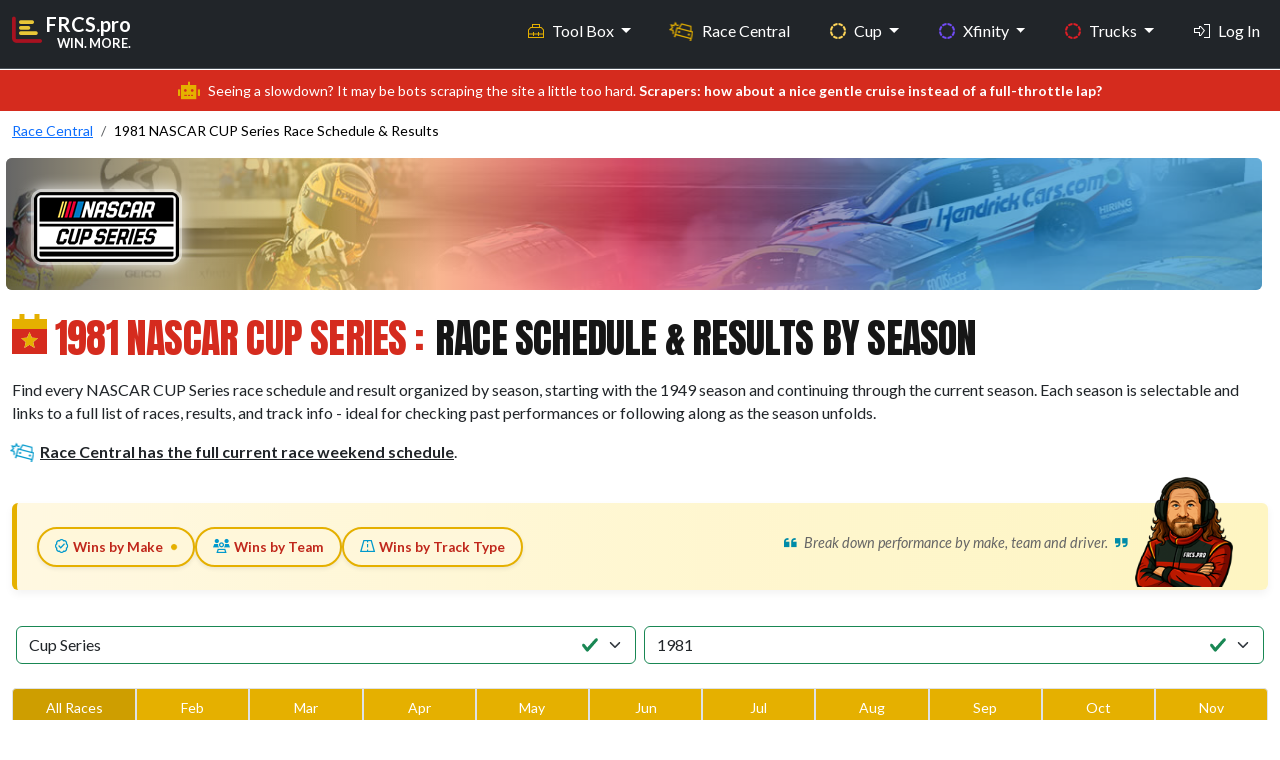

--- FILE ---
content_type: text/html; charset=UTF-8
request_url: https://frcs.pro/nascar/cup/races/schedule/1981
body_size: 167088
content:
<!DOCTYPE html>
<html lang = 'en'>
<head>
    <meta charset = 'UTF-8' />
    <meta http-equiv = 'X-UA-Compatible' content = 'IE=edge' />
    <meta name = 'viewport' content = 'width=device-width, initial-scale=1.0' />

    <link rel = 'apple-touch-icon' sizes = '180x180' href = '/apple-touch-icon.png'>
    <link rel = 'icon' type = 'image/png' sizes = '32x32' href = '/favicon-32x32.png'>
    <link rel = 'icon' type = 'image/png' sizes = '16x16' href = '/favicon-16x16.png'>
    <!-- <link rel = 'mask-icon' href = '/safari-pinned-tab.svg' color = '#d80212'> -->
    <meta name = 'msapplication-TileColor' content = '#000000'>
    <meta name = 'theme-color' content = '#212121'>
    <link rel = 'shortcut icon' href = 'https://frcs.pro/favicon.png' type = 'image/x-icon' />
    <title>NASCAR Race Schedule &amp; Results by Season | 1981 CUP Series &amp; Past Season Archive</title>
    <meta content='Explore the complete NASCAR race schedule and results by season. Access every NASCAR CUP Series race with full event links and outcome details.' name='description'>
    <meta content = 'no-referrer-when-downgrade' name = 'referrer'>
    <meta content = 'all' name = 'robots'>

    <!-- Facebook -->
    <meta content = 'en_US' property = 'og:locale'>
    <meta content = 'FRCS.pro' property = 'og:site_name'>
    <meta content = 'website' property = 'og:type'>
    <meta content = 'https://frcs.pro/nascar/' property = 'og:url'>
    <meta content = 'NASCAR Race Schedule &amp; Results by Season | 1981 CUP Series &amp; Past Season Archive' property = 'og:title'>
    <meta content = 'Explore the complete NASCAR race schedule and results by season. Access every NASCAR CUP Series race with full event links and outcome details.' property = 'og:description'>
    <meta content = 'https://frcs.pro/public/assets/images/content/nascar-garage-56-01.jpg' property = 'og:image'>
    <meta content = '797' property = 'og:image:width'>
    <meta content = '399' property = 'og:image:height'>
    <meta content = 'FRCS.pro by Fantasy Racing Cheat Sheet' property = 'og:image:alt'>

    <!-- X formerly Twitter -->
    <meta content = 'summary_large_image' name = 'twitter:card'>
    <meta content = '@FantasyRacingCS' name = 'twitter:site'>
    <meta content = '@FantasyRacingCS' name = 'twitter:creator'>
    <meta content = 'NASCAR Race Schedule &amp; Results by Season | 1981 CUP Series &amp; Past Season Archive' name = 'twitter:title'>
    <meta content = 'Explore the complete NASCAR race schedule and results by season. Access every NASCAR CUP Series race with full event links and outcome details.' name = 'twitter:description'>
    <meta content = 'https://frcs.pro/public/assets/images/content/nascar-garage-56-01.jpg' name = 'twitter:image'>
    <meta content = '797' name = 'twitter:image:width'>
    <meta content = '399' name = 'twitter:image:height'>
    <meta content = 'FRCS.pro by Fantasy Racing Cheat Sheet' name = 'twitter:image:alt'>

    <!-- ========== All CSS files linkup ========= -->
<link href = 'https://cdn.jsdelivr.net/npm/bootstrap@5.3.3/dist/css/bootstrap.min.css' rel = 'stylesheet' integrity = 'sha384-QWTKZyjpPEjISv5WaRU9OFeRpok6YctnYmDr5pNlyT2bRjXh0JMhjY6hW+ALEwIH' crossorigin = 'anonymous'>
<link rel = 'stylesheet' href = 'https://frcs.pro/public/assets/css/custom.css' />


<script src = 'https://kit.fontawesome.com/d3c28a8b02.js' crossorigin = 'anonymous'></script>
<link rel = 'preconnect' href = 'https://fonts.googleapis.com'>
<link rel = 'preconnect' href = 'https://fonts.gstatic.com' crossorigin>
<link href = 'https://fonts.googleapis.com/css2?family=IBM+Plex+Sans:ital,wght@0,300;0,400;0,500;0,600;0,700;1,300;1,400;1,500;1,600;1,700&family=Anton+SC&family=Lato:ital,wght@0,400;0,700;0,900;1,400;1,700;1,900&family=Roboto+Flex:opsz,wght@8..144,100..1000&family=Inter:ital,opsz,wght@0,14..32,100..900;1,14..32,100..900&display=swap'
        rel = 'stylesheet'>
<link href = 'https://unpkg.com/tabulator-tables@6.3.0/dist/css/tabulator.min.css' rel = 'stylesheet'>
<link href = 'https://unpkg.com/tabulator-tables@6.3.0/dist/css/tabulator_bootstrap5.min.css' rel = 'stylesheet'>
<script defer data-domain = 'frcs.pro' src = 'https://plausible.io/js/script.js'></script>
    <!-- ========== SportsEvent schema ========= -->
</head>
<body id = 'public' class = 'd-flex flex-column vh-100'>
<style>
    .navbar,
    .navbar-brand span,
    .navbar-brand i {
        transition: all 0.2s ease-in-out;
    }

    .navbar {
        min-height: 56px;
    }


    .dropdown-menu {
        background: linear-gradient(to bottom, #161616 0%, #1A1A1A 100%);
        border: 1px solid #333;
        border-radius: 6px;
        box-shadow: 0 8px 20px rgba(0, 0, 0, 0.25);
        padding: 0.5rem 0;
        transition: all 0.2s ease-in-out;
        transform-origin: top;
        animation: dropdownFade 0.2s ease-in-out;
        scrollbar-width: thin;
        scrollbar-color: #ccc transparent;
    }

    .dropdown-menu::-webkit-scrollbar {
        width: 6px;
    }

    .dropdown-menu::-webkit-scrollbar-thumb {
        background-color: #ccc;
        border-radius: 3px;
    }

    .navbar-nav .nav-item a.dropdown-item {
        color: #E6E6E6;
        padding: 0.75rem 1.25rem;
        font-size: 0.95rem;
        transition: all 0.2s ease-in-out;
    }

    .navbar-nav .nav-item a.dropdown-item:visited {
        color: #E6E6E6;
    }

    .navbar-nav .nav-item a.dropdown-item:hover,
    .navbar-nav .nav-item a.dropdown-item:focus {
        background-color: rgba(213, 43, 30, 0.9);
        color: #fff;
        outline: none;
        transform: translateX(2px);
    }

    @keyframes dropdownFade {
        from {
            opacity: 0;
            transform: translateY(-5px);
        }
        to {
            opacity: 1;
            transform: translateY(0);
        }
    }

    .navbar-nav .nav-item a.dropdown-item i {
        margin-right: 0.65rem;
        font-size: 1rem;
        vertical-align: middle;
        color: inherit; /* Inherit hover color changes */
    }

    .navbar-nav .nav-item .dropdown-menu .dropdown-header {
        font-size: 0.7rem;
        font-weight: 600;
        text-transform: uppercase;
        color: #666;
        letter-spacing: 0.05em;
        padding: 0.5rem 1rem 0.25rem;
    }

    .dropdown-section .dropdown-section-title {
        font-size: 0.7rem;
        margin-top: .8rem;
        padding: 0.25rem 1.25rem 0.25rem;
        color: #666;
        text-transform: uppercase;
        letter-spacing: 0.03em;
        display: block;
    }

    .dropdown-section .more-section-title {
        font-size: .95rem;
        margin-top: .45rem;
        margin-bottom: 0;
        padding: 0.25rem 1.25rem 0.25rem;
        color: #FFF;
        text-transform: uppercase;
        letter-spacing: 0.03em;
        display: block;
    }

    .dropdown-item {
        transition: background-color 0.2s, color 0.2s;
    }

    .dropdown-menu-left-align {
        left: 0 !important;
        right: auto !important;
        transform: translateX(-60%); /* Centers it more gracefully */
    }

    @media (min-width: 768px) and (max-width: 991.98px) {
        .dropdown-menu-left-align-toolbox {
            transform: translateX(-10%) !important;
            left: 0 !important;
            right: auto !important;
        }
    }


    .navbar.shrunk {
        padding-top: 0.25rem !important;
        padding-bottom: 0.25rem !important;
        font-size: clamp(0.85rem, 0.9vw, 1rem);
    }

    .fixed-top-custom {
        position: fixed;
        top: 0;
        width: 100%;
        z-index: 1050;
    }

    nav#main li a.nav-link.my-profile:hover {
        color: #0099cc;
    }

    nav#main li a.nav-link.logout:hover {
        color: #cf4900;
    }

</style>
<nav class = 'navbar navbar-expand-md fixed-top-custom border-bottom fw-bold bg-dark shrink-on-scroll' id = 'main' data-bs-theme = 'dark'>
    <div class = 'container-fluid max-width-custom'>
        <a href = 'https://frcs.pro/' class = 'navbar-brand d-flex flex-column mb-3 mb-md-0 me-md-auto text-decoration-none'>
            <div class = 'd-flex align-items-center'>
                <i class = 'fa-duotone fa-chart-bar fa-xl align-self-start mt-3 me-1' style = '--fa-primary-color: #E9C737; --fa-secondary-color: #A81220; --fa-secondary-opacity: 1;'></i>
                <div class = 'd-flex flex-column align-items-end'>
                    <span>FRCS.pro</span>
                    <span class = 'd-block d-md-none d-lg-block text-end' style = 'font-size:.8rem; margin-top:-4px;'>WIN. MORE.</span>
                </div>
            </div>
        </a>
        <button class = 'navbar-toggler' type = 'button' data-bs-toggle = 'offcanvas' data-bs-target = '#offcanvas' aria-controls = 'offcanvas' aria-label = 'Toggle navigation'>
            <span class = 'navbar-toggler-icon'></span>
        </button>
        <div class = 'offcanvas offcanvas-end' tabindex = '-1' id = 'offcanvas' aria-labelledby = 'offcanvasLabel'>
            <div class = 'offcanvas-header'>
                <h5 class = 'offcanvas-title' id = 'offcanvasLabel'>FRCS.pro</h5>
                <button type = 'button' class = 'btn-close' data-bs-dismiss = 'offcanvas' aria-label = 'Close'></button>
            </div>
            <div class = 'offcanvas-body'>
                <ul class = 'navbar-nav flex-grow-1 justify-content-end'>

                    <!-- Tool box mega menu-->
<!--                    <li class = 'nav-item dropdown me-4'>-->
                    <li class = 'nav-item dropdown me-4 d-none d-md-block'>
                    <a class = 'nav-link dropdown-toggle toolbox' href = '#' id = 'toolBoxDropdown' role = 'button' data-bs-toggle = 'dropdown' aria-expanded = 'false'>
                            <i class = 'd-md-none d-lg-inline fa-sharp fa-light fa-toolbox me-2 text-toolbox-nav '></i>Tool Box
                        </a>
                        <div class = 'dropdown-menu-left-align-toolbox dropdown-menu p-4' aria-labelledby = 'toolBoxDropdown' style = 'min-width: 600px; max-height: 600px; overflow-y: auto;'>
                            <div class = 'row'>
                                <!-- Column 1 -->
                                <div class = 'col-md-6'>
                                    <h6 class = 'dropdown-header'>Research Paths</h6>
                                    <a class = 'dropdown-item' href = 'https://frcs.pro/fantasy-nascar/cup/statistics-wizard'><i class = 'fa-sharp fa-light fa-sparkles fa-fw fa-sm text-white'></i>Statistics Wizard</a>
                                    <a class = 'dropdown-item' href = 'https://frcs.pro/dashboard/my-dashboards'><i class = 'fa-sharp fa-light fa-gauge-circle-bolt fa-fw fa-sm text-white'></i>SW Dashboards</a>
                                    <a class = 'dropdown-item' href = 'https://frcs.pro/research-guide/'><i class = 'fa-sharp fa-light fa-person-chalkboard fa-fw fa-sm text-white'></i>Research Guide</a>
                                    <h6 class = 'dropdown-header mt-3'>Advice</h6>
<!--                                    <a class = 'dropdown-item' href = '--><!--'><i class = 'fa-sharp fa-light fa-newspaper fa-fw fa-sm text-white '></i>Race Preview Articles</a>-->
                                    <a class = 'dropdown-item' href = 'https://frcs.pro/fantasy-nascar/experts-picks/current'><i class = 'fa-sharp fa-light fa-ballot-check fa-fw fa-sm text-white '></i>Experts Picks</a>
                                    <a class = 'dropdown-item' href = 'https://frcs.pro/fantasy-nascar/cup/driver-head-to-head'><i class = 'fa-sharp fa-light fa-boxing-glove fa-fw fa-sm text-white '></i>Driver vs Driver</a>
                                                                    </div>
                                <!-- Column 2 -->
                                <div class = 'col-md-6'>
                                    <h6 class = 'dropdown-header'>AccuPredict</h6>
                                    <a class = 'dropdown-item' href = 'https://frcs.pro/fantasy-nascar/cup/accupredict/'><i class = 'fa-sharp fa-light fa-circle-dashed fa-fw fa-sm text-cup-nav '></i>Cup Projections</a>
                                    <a class = 'dropdown-item' href = 'https://frcs.pro/fantasy-nascar/xfinity/accupredict/'><i class = 'fa-sharp fa-light fa-circle-dashed fa-fw fa-sm text-xfinity-nav '></i>Xfinity Projections</a>
                                    <a class = 'dropdown-item' href = 'https://frcs.pro/fantasy-nascar/trucks/accupredict/'><i class = 'fa-sharp fa-light fa-circle-dashed fa-fw fa-sm text-truck-nav '></i>Truck Projections</a>

                                    <h6 class = 'dropdown-header mt-3'>NASCAR Stats</h6>
                                    <a class = 'dropdown-item' href = 'https://frcs.pro/fantasy-nascar/'><i class = 'fa-sharp fa-light fa-tally fa-fw fa-sm text-white '></i>Traditional Stats</a>
                                    <a class = 'dropdown-item' href = 'https://frcs.pro/nascar-loop-data/'><i class = 'fa-sharp fa-light fa-calculator-simple fa-fw fa-sm text-white '></i>Loop Data Stats</a>

                                    <h6 class = 'dropdown-header mt-3'>DFS Stats</h6>
                                    <a class = 'dropdown-item' href = 'https://frcs.pro/dfs/draftkings/'><i class = 'fa-sharp fa-light fa-crown fa-fw fa-sm text-draftkings '></i>DraftKings Stats</a>
                                    <a class = 'dropdown-item' href = 'https://frcs.pro/dfs/fanduel/'><i class = 'fa-sharp fa-light fa-shield fa-fw fa-sm text-fanduel '></i>Fanduel Stats</a>
                                </div>
                            </div>
                        </div>
                    </li>
                    <!--// eof Tool box mega menu-->

                    <!-- Tool box split up on collapsed view -->
                    <li class = 'nav-item dropdown d-md-none'>
                        <a class = 'nav-link dropdown-toggle toolbox' href = '#' id = 'toolboxInsightsDropdown' role = 'button' data-bs-toggle = 'dropdown' aria-expanded = 'false'>
                            <i class = 'd-md-none d-lg-inline fa-sharp fa-light fa-toolbox me-2 text-toolbox-nav ' aria-hidden = 'true'></i>Tool Box – Insights
                        </a>

                        <ul class = 'dropdown-menu toolbox' aria-labelledby = 'InsightsDropdown'>
                            <li><h6 class = 'dropdown-header'>Research Paths</h6></li>
                            <li class="mb-0"><a class = 'dropdown-item' href = 'https://frcs.pro/fantasy-nascar/cup/statistics-wizard'>Statistics Wizard</a></li>
                            <li><a class = 'dropdown-item' href = 'https://frcs.pro/dashboard/my-dashboards'>SW Dashboards</a></li>
                            <li><a class = 'dropdown-item' href = 'https://frcs.pro/research-guide/'>Research Guide</a></li>
                            <li><h6 class = 'dropdown-header mt-3'>Advice</h6></li>
<!--                            <li><a class = 'dropdown-item' href = '#'>Race Preview Articles</a></li>-->
                            <li><a class = 'dropdown-item' href = 'https://frcs.pro/fantasy-nascar/experts-picks/current'>Experts Picks</a></li>
                            <li><a class = 'dropdown-item' href = 'https://frcs.pro/fantasy-nascar/cup/driver-head-to-head'>Driver vs Driver</a></li>
                        </ul>
                    </li>

                    <li class = 'nav-item dropdown d-md-none'>
                        <a class = 'nav-link dropdown-toggle toolbox' href = '#' id = 'StatsDropdown' role = 'button' data-bs-toggle = 'dropdown' aria-expanded = 'false'>
                            <i class = 'd-md-none d-lg-inline fa-sharp fa-light fa-toolbox me-2 text-toolbox-nav ' aria-hidden = 'true'></i>Tool Box – Stats
                        </a>
                        <ul class = 'dropdown-menu' aria-labelledby = 'toolboxStatsDropdown'>
                            <li><h6 class = 'dropdown-header'>Accupredict</h6></li>
                            <li><a class = 'dropdown-item' href = 'https://frcs.pro/fantasy-nascar/cup/accupredict/'>Cup Projections</a></li>
                            <li><a class = 'dropdown-item' href = 'https://frcs.pro/fantasy-nascar/xfinity/accupredict/'>Xfinity Projections</a></li>
                            <li><a class = 'dropdown-item' href = 'https://frcs.pro/fantasy-nascar/trucks/accupredict/'>Truck Projections</a></li>
                            <li><h6 class = 'dropdown-header'>NASCAR Stats</h6></li>
                            <li><a class = 'dropdown-item' href = 'https://frcs.pro/fantasy-nascar/'>Traditional Stats</a></li>
                            <li><a class = 'dropdown-item' href = 'https://frcs.pro/nascar-loop-data/'>Loop Data Stats</a></li>
                            <li><h6 class = 'dropdown-header'>DFS Stats</h6></li>
                            <li><a class = 'dropdown-item' href = 'https://frcs.pro/dfs/draftkings/'>DraftKings Stats</a></li>
                            <li><a class = 'dropdown-item' href = 'https://frcs.pro/dfs/fanduel/'>FanDuel Stats</a></li>
                        </ul>
                    </li>
                    <!--// eof Tool box split up on collapsed view -->

                    <!-- Race Central -->
                    <li class = 'nav-item nascar-central me-4'>
                        <a id = 'race_page' class = 'nav-link' href = 'https://frcs.pro/nascar/'>
                            <i class = 'fa-sharp fa-light fa-car-burst fa-beat me-2'></i>
                            <span class = 'd-inline d-md-inline'>Race Central</span>
                        </a>
                    </li>
                    <!--// eof Race Central -->

                    <!-- Cup -->
                    <li class = 'nav-item dropdown me-4'>
                        <a class = 'nav-link dropdown-toggle cup' href = '#' role = 'button' data-bs-toggle = 'dropdown' aria-expanded = 'false'>
                            <i class = 'd-md-none d-lg-inline fa-sharp fa-solid fa-circle-dashed me-2 text-cup-nav'></i>Cup
                        </a>
                        <ul class = 'dropdown-menu'>
                            <li class = 'dropdown-section'>
                                <span class = 'dropdown-section-title'>WHO?</span>
                            </li>
                            <li class = 'small'><a class = 'dropdown-item' href = 'https://frcs.pro/nascar/cup/drivers/current'><i class = 'fa-sharp fa-light fa-address-card fa-fw fa-sm text-cup-nav '></i>Drivers</a></li>
                            <li class = 'small'><a class = 'dropdown-item' href = 'https://frcs.pro/nascar/crew-chiefs/'><i class = 'fa-sharp fa-light fa-wrench fa-fw fa-sm text-cup-nav '></i>Crew Chiefs</a></li>
                            <li class = 'small'><a class = 'dropdown-item' href = 'https://frcs.pro/nascar/cup/teams/current'><i class = 'fa-sharp fa-light fa-garage-car fa-fw fa-sm text-cup-nav '></i>Teams</a></li>

                            <li class = 'dropdown-section'>
                                <span class = 'dropdown-section-title'>WHAT?</span>
                            </li>
                            <li class = 'small'><a class = 'dropdown-item' href = 'https://frcs.pro/nascar/cup/races/schedule/'><i class = 'fa-sharp fa-light fa-list-ol fa-fw fa-sm text-cup-nav '></i>Results</a></li>
                            <li class = 'small'><a class = 'dropdown-item' href = 'https://frcs.pro/nascar/cup/drivers/point-standings/'><i class = 'fa-sharp fa-light fa-ranking-star fa-fw fa-sm text-cup-nav '></i>Standings</a></li>

                            <li class = 'dropdown-section'>
                                <span class = 'dropdown-section-title'>WHERE?</span>
                            </li>
                            <li class = 'small'><a class = 'dropdown-item' href = 'https://frcs.pro/nascar/tracks/'><i class = 'fa-sharp fa-light fa-map-pin fa-fw fa-sm text-cup-nav '></i>Tracks</a></li>

                            <li class = 'dropdown-section'>
                                <span class = 'dropdown-section-title'>WHEN?</span>
                            </li>

                            <li class = "small"><a class = 'dropdown-item' href = 'https://frcs.pro/nascar/cup/races/schedule/'><i class = 'fa-sharp fa-light fa-clock fa-fw fa-sm text-cup-nav '></i>Schedule</a></li>

                        </ul>
                    </li>
                    <!--// eof Cup -->

                    <!-- Xfinity -->
                    <li class = 'nav-item dropdown me-4'>
                        <a class = 'nav-link dropdown-toggle xfinity' href = '#' role = 'button' data-bs-toggle = 'dropdown' aria-expanded = 'false'>
                            <i class = 'd-md-none d-lg-inline fa-sharp fa-solid fa-circle-dashed me-2 text-xfinity-nav'></i>Xfinity
                        </a>
                        <ul class = 'dropdown-menu'>
                            <li class = 'dropdown-section'>
                                <span class = 'dropdown-section-title'>WHO?</span>
                            </li>
                            <li class = 'small'><a class = 'dropdown-item' href = 'https://frcs.pro/nascar/xfinity/drivers/current'><i class = 'fa-sharp fa-light fa-address-card fa-fw fa-sm text-xfinity-nav '></i>Drivers</a></li>
                            <li class = 'small'><a class = 'dropdown-item' href = 'https://frcs.pro/nascar/crew-chiefs/'><i class = 'fa-sharp fa-light fa-wrench fa-fw fa-sm text-xfinity-nav '></i>Crew Chiefs</a></li>
                            <li class = 'small'><a class = 'dropdown-item' href = 'https://frcs.pro/nascar/xfinity/teams/current'><i class = 'fa-sharp fa-light fa-garage-car fa-fw fa-sm text-xfinity-nav '></i>Teams</a></li>
                            <li class = 'dropdown-section'>
                                <span class = 'dropdown-section-title'>WHAT?</span>
                            </li>
                            <li class = 'small'><a class = 'dropdown-item' href = 'https://frcs.pro/nascar/xfinity/races/schedule/'><i class = 'fa-sharp fa-light fa-list-ol fa-fw fa-sm text-xfinity-nav '></i>Results</a></li>
                            <li class = 'small'><a class = 'dropdown-item' href = 'https://frcs.pro/nascar/xfinity/drivers/point-standings/'><i class = 'fa-sharp fa-light fa-ranking-star fa-fw fa-sm text-xfinity-nav '></i>Standings</a>
                            </li>

                            <li class = 'dropdown-section'><span class = 'dropdown-section-title'>WHERE?</span>
                            </li>
                            <li class = 'small'><a class = 'dropdown-item' href = 'https://frcs.pro/nascar/tracks/'><i class = 'fa-sharp fa-light fa-map-pin fa-fw fa-sm text-xfinity-nav '></i>Tracks</a></li>
                            <li class = 'dropdown-section'>
                                <span class = 'dropdown-section-title'>WHEN?</span>
                            </li>
                            <li class = 'small'><a class = 'dropdown-item' href = 'https://frcs.pro/nascar/xfinity/races/schedule/'><i class = 'fa-sharp fa-light fa-clock fa-fw fa-sm text-xfinity-nav '></i>Schedule</a></li>
                        </ul>
                    </li>
                    <!--// eof Xfinity -->

                    <!-- lg, xl, xxl -->
                    <!-- Trucks : Large+ screens show original dropdown -->
                    <li class = 'nav-item dropdown d-none d-lg-inline me-4'>
                        <a class = 'nav-link dropdown-toggle truck' href = '#' role = 'button' data-bs-toggle = 'dropdown' aria-expanded = 'false'>
                            <i class = 'd-md-none d-lg-inline fa-sharp fa-solid fa-circle-dashed me-2 text-truck-nav'></i>Trucks
                        </a>
                        <ul class = 'dropdown-menu'>
                            <li class = 'dropdown-section'>
                                <span class = 'dropdown-section-title'>WHO?</span>
                            </li>
                            <li class = 'small'><a class = 'dropdown-item' href = 'https://frcs.pro/nascar/trucks/drivers/current'><i class = 'fa-sharp fa-light fa-address-card fa-fw fa-sm text-truck-nav'></i>Drivers</a></li>
                            <li class = 'small'><a class = 'dropdown-item' href = 'https://frcs.pro/nascar/crew-chiefs/'><i class = 'fa-sharp fa-light fa-wrench fa-fw fa-sm text-truck-nav'></i>Crew Chiefs</a></li>
                            <li class = 'small'><a class = 'dropdown-item' href = 'https://frcs.pro/nascar/trucks/teams/current'><i class = 'fa-sharp fa-light fa-garage-car fa-fw fa-sm text-truck-nav'></i>Teams</a></li>
                            <li class = 'dropdown-section'>
                                <span class = 'dropdown-section-title'>WHAT?</span>
                            </li>
                            <li class = 'small'><a class = 'dropdown-item' href = 'https://frcs.pro/nascar/trucks/races/schedule/'><i class = 'fa-sharp fa-light fa-list-ol fa-fw fa-sm text-truck-nav'></i>Results</a></li>
                            <li class = 'small'><a class = 'dropdown-item' href = 'https://frcs.pro/nascar/truck/drivers/point-standings/'><i class = 'fa-sharp fa-light fa-ranking-star fa-fw fa-sm text-truck-nav'></i>Standings</a></li>
                            <li class = 'dropdown-section'>
                                <span class = 'dropdown-section-title'>WHERE?</span>
                            </li>
                            <li class = 'small'><a class = 'dropdown-item' href = 'https://frcs.pro/nascar/tracks/'><i class = 'fa-sharp fa-light fa-map-pin fa-fw fa-sm text-truck-nav'></i>Tracks</a></li>
                            <li class = 'dropdown-section'>
                                <span class = 'dropdown-section-title'>WHEN?</span>
                            </li>
                            <li class = 'small'><a class = 'dropdown-item' href = 'https://frcs.pro/nascar/trucks/races/schedule/'><i class = 'fa-sharp fa-light fa-clock fa-fw fa-sm text-truck-nav'></i>Schedule</a></li>
                        </ul>
                    </li>
                    <!--// eof Trucks : Large+ screens show original dropdown -->

                    <!-- Login Option : Large+ screens show original link -->
                                            <li class = 'nav-item d-none d-lg-inline'>
                            <a class = 'nav-link' href = 'https://frcs.pro/login'><i class = 'fa-sharp fa-light fa-right-to-bracket me-2' style = 'color: #ffffff;'></i>Log In</a>
                        </li>
                                        <!--// eof Login Option : Large+ screens show original link -->
                    <!--// eof lg, xl, xxl -->

                    <!-- md only-->
                    <!-- 'More' menu : Trucks and Login-->
                    <li class = 'nav-item dropdown d-none d-md-inline d-lg-none'>
                        <a class = 'nav-link dropdown-toggle' href = '#' id = 'moreDropdown' role = 'button' data-bs-toggle = 'dropdown' aria-expanded = 'false'>
                            More
                        </a>
                        <ul class = 'dropdown-menu dropdown-menu-left-align' aria-labelledby = 'moreDropdown'>
                            <li class = 'dropdown-section'><span class = 'more-section-title'>Trucks</span></li>
                            <li class = 'dropdown-section'>
                                <span class = 'dropdown-section-title'>WHO?</span>
                            </li>
                            <li class = 'small'><a class = 'dropdown-item' href = 'https://frcs.pro/nascar/trucks/drivers/current'><i class = 'fa-sharp fa-light fa-address-card fa-fw fa-sm text-truck-nav'></i>Drivers</a></li>
                            <li class = 'small'><a class = 'dropdown-item' href = 'https://frcs.pro/nascar/crew-chiefs/'><i class = 'fa-sharp fa-light fa-wrench fa-fw fa-sm text-truck-nav'></i>Crew Chiefs</a></li>
                            <li class = 'small'><a class = 'dropdown-item' href = 'https://frcs.pro/nascar/trucks/teams/current'><i class = 'fa-sharp fa-light fa-garage-car fa-fw fa-sm text-truck-nav'></i>Teams</a></li>
                            <li class = 'dropdown-section'>
                                <span class = 'dropdown-section-title'>WHAT?</span>
                            </li>
                            <li class = 'small'><a class = 'dropdown-item' href = 'https://frcs.pro/nascar/trucks/races/schedule/'><i class = 'fa-sharp fa-light fa-list-ol fa-fw fa-sm text-truck-nav'></i>Results</a></li>
                            <li class = 'small'><a class = 'dropdown-item' href = 'https://frcs.pro/nascar/truck/drivers/point-standings/'><i class = 'fa-sharp fa-light fa-ranking-star fa-fw fa-sm text-truck-nav'></i>Standings</a></li>
                            <li class = 'dropdown-section'>
                                <span class = 'dropdown-section-title'>WHERE?</span>
                            </li>
                            <li class = 'small'><a class = 'dropdown-item' href = 'https://frcs.pro/nascar/tracks/'><i class = 'fa-sharp fa-light fa-map-pin fa-fw fa-sm text-truck-nav'></i>Tracks</a></li>
                            <li class = 'dropdown-section'>
                                <span class = 'dropdown-section-title'>WHEN?</span>
                            </li>
                            <li class = 'small'><a class = 'dropdown-item' href = 'https://frcs.pro/nascar/trucks/races/schedule/'><i class = 'fa-sharp fa-light fa-clock fa-fw fa-sm text-truck-nav'></i>Schedule</a></li>

                                                            <li class = 'mt-4 mb-3'>
                                    <a class = 'dropdown-item' href = 'https://frcs.pro/login'><i class = 'fa-sharp fa-light fa-right-to-bracket me-2' style = 'color: #ffffff;'></i>Log In</a>
                                </li>
                            
                        </ul>
                    </li>
                    <!--// eof 'More' menu : Trucks and Login -->
                    <!--// eof md only-->

                    <!-- sm, xs -->
                    <!-- Trucks : Collapsed menu -->
                    <li class = 'nav-item dropdown d-md-none me-4'>
                        <a class = 'nav-link dropdown-toggle truck' href = '#' role = 'button' data-bs-toggle = 'dropdown' aria-expanded = 'false'>
                            <i class = 'd-md-none d-lg-inline fa-sharp fa-solid fa-circle-dashed me-2 text-truck-nav'></i>Trucks
                        </a>
                        <ul class = 'dropdown-menu'>
                            <li class = 'dropdown-section'>
                                <span class = 'dropdown-section-title'>WHO?</span>
                            </li>
                            <li class = 'small'><a class = 'dropdown-item' href = 'https://frcs.pro/nascar/trucks/drivers/current'><i class = 'fa-sharp fa-light fa-address-card fa-fw fa-sm text-truck-nav'></i>Drivers</a></li>
                            <li class = 'small'><a class = 'dropdown-item' href = 'https://frcs.pro/nascar/crew-chiefs/'><i class = 'fa-sharp fa-light fa-wrench fa-fw fa-sm text-truck-nav'></i>Crew Chiefs</a></li>
                            <li class = 'small'><a class = 'dropdown-item' href = 'https://frcs.pro/nascar/trucks/teams/current'><i class = 'fa-sharp fa-light fa-garage-car fa-fw fa-sm text-truck-nav'></i>Teams</a></li>
                            <li class = 'dropdown-section'>
                                <span class = 'dropdown-section-title'>WHAT?</span>
                            </li>
                            <li class = 'small'><a class = 'dropdown-item' href = 'https://frcs.pro/nascar/trucks/races/schedule/'><i class = 'fa-sharp fa-light fa-list-ol fa-fw fa-sm text-truck-nav'></i>Results</a></li>
                            <li class = 'small'><a class = 'dropdown-item' href = 'https://frcs.pro/nascar/truck/drivers/point-standings/'><i class = 'fa-sharp fa-light fa-ranking-star fa-fw fa-sm text-truck-nav'></i>Standings</a></li>
                            <li class = 'dropdown-section'>
                                <span class = 'dropdown-section-title'>WHERE?</span>
                            </li>
                            <li class = 'small'><a class = 'dropdown-item' href = 'https://frcs.pro/nascar/tracks/'><i class = 'fa-sharp fa-light fa-map-pin fa-fw fa-sm text-truck-nav'></i>Tracks</a></li>
                            <li class = 'dropdown-section'>
                                <span class = 'dropdown-section-title'>WHEN?</span>
                            </li>
                            <li class = 'small'><a class = 'dropdown-item' href = 'https://frcs.pro/nascar/trucks/races/schedule/'><i class = 'fa-sharp fa-light fa-clock fa-fw fa-sm text-truck-nav'></i>Schedule</a></li>
                        </ul>
                    </li>
                    <!--// eof Trucks : Collapsed menu -->

                    <!-- Login : Collapsed menu -->
                                            <li class = 'nav-item d-md-none'>
                            <a class = 'nav-link' href = 'https://frcs.pro/login'><i class = 'fa-sharp fa-light fa-right-to-bracket me-2' style = 'color: #ffffff;'></i>Log In</a>
                        </li>
                                        <!--// eof Login : Collapsed menu -->
                    <!--// eof sm, xs -->


                    

                </ul>
            </div>
        </div>
    </div>
</nav>

<script>
    window.addEventListener('scroll', function () {
        const nav = document.getElementById('main');
        nav.classList.toggle('shrunk', window.scrollY > 80);
    });
</script>

<div class = "alert text-center py-2 small mb-0 mt-3 mt-md-0 text-white rounded-0" style="background-color: #d52b1e;">
    <i class = 'fa-sharp fa-solid fa-robot fa-lg me-2' style="color: #E5B000; "></i>Seeing a slowdown? It may be bots scraping the site a little too hard. <strong>Scrapers: how about a nice gentle cruise instead of a full-throttle lap?</strong></div>

<section class = "section mt-0 mb-5">
    <div class = 'container-fluid max-width-custom'>

        <!-- Breadcrumbs -->
                    <div class = 'col-md-12 mt-2'> <!-- BREADCRUMBS -->
    <nav aria-label="breadcrumb">
        <!-- Breadcrumb for xs to md screens -->
        <ol class="breadcrumb d-md-none mb-0">
            <li class="breadcrumb-item small" property="itemListElement" typeof="ListItem"><a property="item" typeof="WebPage" href="https://frcs.pro/nascar/"><span property="name">Race Central</span></a><meta property="position" content="1"></li><li class="breadcrumb-item small active" property="itemListElement" typeof="ListItem"><span property="name">1981 Schedule &amp; Results</span><meta property="position" content="2"></li>        </ol>

        <!-- Breadcrumb for lg and up screens -->
        <ol class="breadcrumb d-none d-md-flex mb-0">
            <li class="breadcrumb-item small" property="itemListElement" typeof="ListItem"><a property="item" typeof="WebPage" href="https://frcs.pro/nascar/"><span property="name">Race Central</span></a><meta property="position" content="1"></li><li class="breadcrumb-item small active" property="itemListElement" typeof="ListItem"><span property="name">1981 NASCAR CUP Series Race Schedule &amp; Results</span><meta property="position" content="2"></li>        </ol>
    </nav>
    <!-- //eof BREADCRUMBS -->

 </div>
                <!--// eof Breadcrumbs -->
        <!-- Success and Error Messages -->
                <!--// eof Success and Error Messages -->

        <!-- Dynamic content section -->
        
<style>
    #racesDisplayed.highlight-flash {
        animation: flashFade 5s ease;
    }

    @keyframes flashFade {
        0% {
            background-color: #fff8d8;
        }
        100% {
            background-color: transparent;
        }
    }

</style>
<!-- Containing Row -->
<div class = 'row'>
    <input type = 'hidden' id = 'postPath' value = 'nascar/cup/races/schedule/'>
    <input type = 'hidden' id = 'seriesId' value = 1>
    <input type = 'hidden' id = 'selectedSeason' value = 1981>
    <input type = 'hidden' id = 'chartData' value = "{&quot;winnersByTrackType&quot;:{&quot;Road Course&quot;:{&quot;Bobby Allison&quot;:2,&quot;Darrell Waltrip&quot;:1},&quot;Superspeedway&quot;:{&quot;Richard Petty&quot;:2,&quot;Bobby Allison&quot;:2,&quot;Benny Parsons&quot;:1,&quot;Cale Yarborough&quot;:1,&quot;Darrell Waltrip&quot;:1,&quot;Ron Bouchard&quot;:1},&quot;Short Track&quot;:{&quot;Darrell Waltrip&quot;:9,&quot;Benny Parsons&quot;:2,&quot;Neil Bonnett&quot;:2,&quot;Richard Petty&quot;:1,&quot;Morgan Shepherd&quot;:1,&quot;Jody Ridley&quot;:1},&quot;Mile-and-a-half&quot;:{&quot;Cale Yarborough&quot;:1,&quot;Bobby Allison&quot;:1,&quot;Darrell Waltrip&quot;:1,&quot;Neil Bonnett&quot;:1}},&quot;winnersByManufacturer&quot;:{&quot;Chevrolet&quot;:{&quot;Bobby Allison&quot;:1},&quot;Buick&quot;:{&quot;Darrell Waltrip&quot;:12,&quot;Bobby Allison&quot;:4,&quot;Richard Petty&quot;:3,&quot;Cale Yarborough&quot;:2,&quot;Ron Bouchard&quot;:1},&quot;Pontiac&quot;:{&quot;Morgan Shepherd&quot;:1},&quot;Ford&quot;:{&quot;Benny Parsons&quot;:3,&quot;Neil Bonnett&quot;:3,&quot;Jody Ridley&quot;:1}},&quot;winnersByOwner&quot;:{&quot;Junior Johnson &amp; Associates&quot;:{&quot;Darrell Waltrip&quot;:12},&quot;Harry Ranier&quot;:{&quot;Bobby Allison&quot;:5},&quot;Richard Petty Motorsports&quot;:{&quot;Richard Petty&quot;:3},&quot;Bud Moore Engineering&quot;:{&quot;Benny Parsons&quot;:3},&quot;Wood Brothers Racing&quot;:{&quot;Neil Bonnett&quot;:3},&quot;MC Anderson&quot;:{&quot;Cale Yarborough&quot;:2},&quot;Cliff Stewart&quot;:{&quot;Morgan Shepherd&quot;:1},&quot;Donlavey Racing&quot;:{&quot;Jody Ridley&quot;:1},&quot;Jack Beebe&quot;:{&quot;Ron Bouchard&quot;:1}},&quot;winnersByTrackTypeAndOwner&quot;:{&quot;Road Course&quot;:{&quot;Harry Ranier&quot;:2,&quot;Junior Johnson &amp; Associates&quot;:1},&quot;Superspeedway&quot;:{&quot;Richard Petty Motorsports&quot;:2,&quot;Harry Ranier&quot;:2,&quot;Bud Moore Engineering&quot;:1,&quot;MC Anderson&quot;:1,&quot;Junior Johnson &amp; Associates&quot;:1,&quot;Jack Beebe&quot;:1},&quot;Short Track&quot;:{&quot;Junior Johnson &amp; Associates&quot;:9,&quot;Bud Moore Engineering&quot;:2,&quot;Wood Brothers Racing&quot;:2,&quot;Richard Petty Motorsports&quot;:1,&quot;Cliff Stewart&quot;:1,&quot;Donlavey Racing&quot;:1},&quot;Mile-and-a-half&quot;:{&quot;MC Anderson&quot;:1,&quot;Harry Ranier&quot;:1,&quot;Junior Johnson &amp; Associates&quot;:1,&quot;Wood Brothers Racing&quot;:1}},&quot;trackTypeOwnerChartData&quot;:[[&quot;Track Type&quot;,&quot;Harry Ranier&quot;,{&quot;role&quot;:&quot;tooltip&quot;,&quot;type&quot;:&quot;string&quot;,&quot;p&quot;:{&quot;html&quot;:true}},&quot;Junior Johnson &amp; Associates&quot;,{&quot;role&quot;:&quot;tooltip&quot;,&quot;type&quot;:&quot;string&quot;,&quot;p&quot;:{&quot;html&quot;:true}},&quot;Richard Petty Motorsports&quot;,{&quot;role&quot;:&quot;tooltip&quot;,&quot;type&quot;:&quot;string&quot;,&quot;p&quot;:{&quot;html&quot;:true}},&quot;Bud Moore Engineering&quot;,{&quot;role&quot;:&quot;tooltip&quot;,&quot;type&quot;:&quot;string&quot;,&quot;p&quot;:{&quot;html&quot;:true}},&quot;MC Anderson&quot;,{&quot;role&quot;:&quot;tooltip&quot;,&quot;type&quot;:&quot;string&quot;,&quot;p&quot;:{&quot;html&quot;:true}},&quot;Jack Beebe&quot;,{&quot;role&quot;:&quot;tooltip&quot;,&quot;type&quot;:&quot;string&quot;,&quot;p&quot;:{&quot;html&quot;:true}},&quot;Wood Brothers Racing&quot;,{&quot;role&quot;:&quot;tooltip&quot;,&quot;type&quot;:&quot;string&quot;,&quot;p&quot;:{&quot;html&quot;:true}},&quot;Cliff Stewart&quot;,{&quot;role&quot;:&quot;tooltip&quot;,&quot;type&quot;:&quot;string&quot;,&quot;p&quot;:{&quot;html&quot;:true}},&quot;Donlavey Racing&quot;,{&quot;role&quot;:&quot;tooltip&quot;,&quot;type&quot;:&quot;string&quot;,&quot;p&quot;:{&quot;html&quot;:true}}],[&quot;Road Course&quot;,2,&quot;&lt;div style=&#039;padding:10px; font-size:15px; min-width:20px; border-left:4px solid #cccccc&#039;&gt;\n                                &lt;img src=&#039;\/public\/assets\/images\/teams\/thumb\/default.png&#039; alt=&#039;Harry Ranier&#039; style=&#039;height:22px; margin-bottom:4px;&#039;&gt;&lt;br&gt;\n                                &lt;b&gt;Harry Ranier&lt;\/b&gt;&lt;br&gt;\n                                &lt;div&gt;Road Course Wins: &lt;strong&gt;2&lt;\/strong&gt;&lt;\/div&gt;\n                            &lt;\/div&gt;&quot;,1,&quot;&lt;div style=&#039;padding:10px; font-size:15px; min-width:20px; border-left:4px solid #cccccc&#039;&gt;\n                                &lt;img src=&#039;\/public\/assets\/images\/teams\/thumb\/default.png&#039; alt=&#039;Junior Johnson &amp; Associates&#039; style=&#039;height:22px; margin-bottom:4px;&#039;&gt;&lt;br&gt;\n                                &lt;b&gt;Junior Johnson &amp; Associates&lt;\/b&gt;&lt;br&gt;\n                                &lt;div&gt;Road Course Wins: &lt;strong&gt;1&lt;\/strong&gt;&lt;\/div&gt;\n                            &lt;\/div&gt;&quot;,0,null,0,null,0,null,0,null,0,null,0,null,0,null],[&quot;Superspeedway&quot;,2,&quot;&lt;div style=&#039;padding:10px; font-size:15px; min-width:20px; border-left:4px solid #cccccc&#039;&gt;\n                                &lt;img src=&#039;\/public\/assets\/images\/teams\/thumb\/default.png&#039; alt=&#039;Harry Ranier&#039; style=&#039;height:22px; margin-bottom:4px;&#039;&gt;&lt;br&gt;\n                                &lt;b&gt;Harry Ranier&lt;\/b&gt;&lt;br&gt;\n                                &lt;div&gt;Superspeedway Wins: &lt;strong&gt;2&lt;\/strong&gt;&lt;\/div&gt;\n                            &lt;\/div&gt;&quot;,1,&quot;&lt;div style=&#039;padding:10px; font-size:15px; min-width:20px; border-left:4px solid #cccccc&#039;&gt;\n                                &lt;img src=&#039;\/public\/assets\/images\/teams\/thumb\/default.png&#039; alt=&#039;Junior Johnson &amp; Associates&#039; style=&#039;height:22px; margin-bottom:4px;&#039;&gt;&lt;br&gt;\n                                &lt;b&gt;Junior Johnson &amp; Associates&lt;\/b&gt;&lt;br&gt;\n                                &lt;div&gt;Superspeedway Wins: &lt;strong&gt;1&lt;\/strong&gt;&lt;\/div&gt;\n                            &lt;\/div&gt;&quot;,2,&quot;&lt;div style=&#039;padding:10px; font-size:15px; min-width:20px; border-left:4px solid #cccccc&#039;&gt;\n                                &lt;img src=&#039;\/public\/assets\/images\/teams\/thumb\/default.png&#039; alt=&#039;Richard Petty Motorsports&#039; style=&#039;height:22px; margin-bottom:4px;&#039;&gt;&lt;br&gt;\n                                &lt;b&gt;Richard Petty Motorsports&lt;\/b&gt;&lt;br&gt;\n                                &lt;div&gt;Superspeedway Wins: &lt;strong&gt;2&lt;\/strong&gt;&lt;\/div&gt;\n                            &lt;\/div&gt;&quot;,1,&quot;&lt;div style=&#039;padding:10px; font-size:15px; min-width:20px; border-left:4px solid #cccccc&#039;&gt;\n                                &lt;img src=&#039;\/public\/assets\/images\/teams\/thumb\/default.png&#039; alt=&#039;Bud Moore Engineering&#039; style=&#039;height:22px; margin-bottom:4px;&#039;&gt;&lt;br&gt;\n                                &lt;b&gt;Bud Moore Engineering&lt;\/b&gt;&lt;br&gt;\n                                &lt;div&gt;Superspeedway Wins: &lt;strong&gt;1&lt;\/strong&gt;&lt;\/div&gt;\n                            &lt;\/div&gt;&quot;,1,&quot;&lt;div style=&#039;padding:10px; font-size:15px; min-width:20px; border-left:4px solid #cccccc&#039;&gt;\n                                &lt;img src=&#039;\/public\/assets\/images\/teams\/thumb\/default.png&#039; alt=&#039;MC Anderson&#039; style=&#039;height:22px; margin-bottom:4px;&#039;&gt;&lt;br&gt;\n                                &lt;b&gt;MC Anderson&lt;\/b&gt;&lt;br&gt;\n                                &lt;div&gt;Superspeedway Wins: &lt;strong&gt;1&lt;\/strong&gt;&lt;\/div&gt;\n                            &lt;\/div&gt;&quot;,1,&quot;&lt;div style=&#039;padding:10px; font-size:15px; min-width:20px; border-left:4px solid #cccccc&#039;&gt;\n                                &lt;img src=&#039;\/public\/assets\/images\/teams\/thumb\/default.png&#039; alt=&#039;Jack Beebe&#039; style=&#039;height:22px; margin-bottom:4px;&#039;&gt;&lt;br&gt;\n                                &lt;b&gt;Jack Beebe&lt;\/b&gt;&lt;br&gt;\n                                &lt;div&gt;Superspeedway Wins: &lt;strong&gt;1&lt;\/strong&gt;&lt;\/div&gt;\n                            &lt;\/div&gt;&quot;,0,null,0,null,0,null],[&quot;Short Track&quot;,0,null,9,&quot;&lt;div style=&#039;padding:10px; font-size:15px; min-width:20px; border-left:4px solid #cccccc&#039;&gt;\n                                &lt;img src=&#039;\/public\/assets\/images\/teams\/thumb\/default.png&#039; alt=&#039;Junior Johnson &amp; Associates&#039; style=&#039;height:22px; margin-bottom:4px;&#039;&gt;&lt;br&gt;\n                                &lt;b&gt;Junior Johnson &amp; Associates&lt;\/b&gt;&lt;br&gt;\n                                &lt;div&gt;Short Track Wins: &lt;strong&gt;9&lt;\/strong&gt;&lt;\/div&gt;\n                            &lt;\/div&gt;&quot;,1,&quot;&lt;div style=&#039;padding:10px; font-size:15px; min-width:20px; border-left:4px solid #cccccc&#039;&gt;\n                                &lt;img src=&#039;\/public\/assets\/images\/teams\/thumb\/default.png&#039; alt=&#039;Richard Petty Motorsports&#039; style=&#039;height:22px; margin-bottom:4px;&#039;&gt;&lt;br&gt;\n                                &lt;b&gt;Richard Petty Motorsports&lt;\/b&gt;&lt;br&gt;\n                                &lt;div&gt;Short Track Wins: &lt;strong&gt;1&lt;\/strong&gt;&lt;\/div&gt;\n                            &lt;\/div&gt;&quot;,2,&quot;&lt;div style=&#039;padding:10px; font-size:15px; min-width:20px; border-left:4px solid #cccccc&#039;&gt;\n                                &lt;img src=&#039;\/public\/assets\/images\/teams\/thumb\/default.png&#039; alt=&#039;Bud Moore Engineering&#039; style=&#039;height:22px; margin-bottom:4px;&#039;&gt;&lt;br&gt;\n                                &lt;b&gt;Bud Moore Engineering&lt;\/b&gt;&lt;br&gt;\n                                &lt;div&gt;Short Track Wins: &lt;strong&gt;2&lt;\/strong&gt;&lt;\/div&gt;\n                            &lt;\/div&gt;&quot;,0,null,0,null,2,&quot;&lt;div style=&#039;padding:10px; font-size:15px; min-width:20px; border-left:4px solid #D81F00&#039;&gt;\n                                &lt;img src=&#039;\/public\/assets\/images\/teams\/thumb\/wood-brothers-racing.png&#039; alt=&#039;Wood Brothers Racing&#039; style=&#039;height:22px; margin-bottom:4px;&#039;&gt;&lt;br&gt;\n                                &lt;b&gt;Wood Brothers Racing&lt;\/b&gt;&lt;br&gt;\n                                &lt;div&gt;Short Track Wins: &lt;strong&gt;2&lt;\/strong&gt;&lt;\/div&gt;\n                            &lt;\/div&gt;&quot;,1,&quot;&lt;div style=&#039;padding:10px; font-size:15px; min-width:20px; border-left:4px solid #cccccc&#039;&gt;\n                                &lt;img src=&#039;\/public\/assets\/images\/teams\/thumb\/default.png&#039; alt=&#039;Cliff Stewart&#039; style=&#039;height:22px; margin-bottom:4px;&#039;&gt;&lt;br&gt;\n                                &lt;b&gt;Cliff Stewart&lt;\/b&gt;&lt;br&gt;\n                                &lt;div&gt;Short Track Wins: &lt;strong&gt;1&lt;\/strong&gt;&lt;\/div&gt;\n                            &lt;\/div&gt;&quot;,1,&quot;&lt;div style=&#039;padding:10px; font-size:15px; min-width:20px; border-left:4px solid #cccccc&#039;&gt;\n                                &lt;img src=&#039;\/public\/assets\/images\/teams\/thumb\/default.png&#039; alt=&#039;Donlavey Racing&#039; style=&#039;height:22px; margin-bottom:4px;&#039;&gt;&lt;br&gt;\n                                &lt;b&gt;Donlavey Racing&lt;\/b&gt;&lt;br&gt;\n                                &lt;div&gt;Short Track Wins: &lt;strong&gt;1&lt;\/strong&gt;&lt;\/div&gt;\n                            &lt;\/div&gt;&quot;],[&quot;Mile-and-a-half&quot;,1,&quot;&lt;div style=&#039;padding:10px; font-size:15px; min-width:20px; border-left:4px solid #cccccc&#039;&gt;\n                                &lt;img src=&#039;\/public\/assets\/images\/teams\/thumb\/default.png&#039; alt=&#039;Harry Ranier&#039; style=&#039;height:22px; margin-bottom:4px;&#039;&gt;&lt;br&gt;\n                                &lt;b&gt;Harry Ranier&lt;\/b&gt;&lt;br&gt;\n                                &lt;div&gt;Mile-and-a-half Wins: &lt;strong&gt;1&lt;\/strong&gt;&lt;\/div&gt;\n                            &lt;\/div&gt;&quot;,1,&quot;&lt;div style=&#039;padding:10px; font-size:15px; min-width:20px; border-left:4px solid #cccccc&#039;&gt;\n                                &lt;img src=&#039;\/public\/assets\/images\/teams\/thumb\/default.png&#039; alt=&#039;Junior Johnson &amp; Associates&#039; style=&#039;height:22px; margin-bottom:4px;&#039;&gt;&lt;br&gt;\n                                &lt;b&gt;Junior Johnson &amp; Associates&lt;\/b&gt;&lt;br&gt;\n                                &lt;div&gt;Mile-and-a-half Wins: &lt;strong&gt;1&lt;\/strong&gt;&lt;\/div&gt;\n                            &lt;\/div&gt;&quot;,0,null,0,null,1,&quot;&lt;div style=&#039;padding:10px; font-size:15px; min-width:20px; border-left:4px solid #cccccc&#039;&gt;\n                                &lt;img src=&#039;\/public\/assets\/images\/teams\/thumb\/default.png&#039; alt=&#039;MC Anderson&#039; style=&#039;height:22px; margin-bottom:4px;&#039;&gt;&lt;br&gt;\n                                &lt;b&gt;MC Anderson&lt;\/b&gt;&lt;br&gt;\n                                &lt;div&gt;Mile-and-a-half Wins: &lt;strong&gt;1&lt;\/strong&gt;&lt;\/div&gt;\n                            &lt;\/div&gt;&quot;,0,null,1,&quot;&lt;div style=&#039;padding:10px; font-size:15px; min-width:20px; border-left:4px solid #D81F00&#039;&gt;\n                                &lt;img src=&#039;\/public\/assets\/images\/teams\/thumb\/wood-brothers-racing.png&#039; alt=&#039;Wood Brothers Racing&#039; style=&#039;height:22px; margin-bottom:4px;&#039;&gt;&lt;br&gt;\n                                &lt;b&gt;Wood Brothers Racing&lt;\/b&gt;&lt;br&gt;\n                                &lt;div&gt;Mile-and-a-half Wins: &lt;strong&gt;1&lt;\/strong&gt;&lt;\/div&gt;\n                            &lt;\/div&gt;&quot;,0,null,0,null]],&quot;teamColorMap&quot;:{&quot;Harry Ranier&quot;:&quot;#cccccc&quot;,&quot;Junior Johnson &amp; Associates&quot;:&quot;#cccccc&quot;,&quot;Richard Petty Motorsports&quot;:&quot;#cccccc&quot;,&quot;Bud Moore Engineering&quot;:&quot;#cccccc&quot;,&quot;MC Anderson&quot;:&quot;#cccccc&quot;,&quot;Jack Beebe&quot;:&quot;#cccccc&quot;,&quot;Wood Brothers Racing&quot;:&quot;#D81F00&quot;,&quot;Cliff Stewart&quot;:&quot;#cccccc&quot;,&quot;Donlavey Racing&quot;:&quot;#cccccc&quot;}}">
    <input type = 'hidden' id = 'trackTypeOwnerChartData' value = "[[&quot;Track Type&quot;,&quot;Harry Ranier&quot;,{&quot;role&quot;:&quot;tooltip&quot;,&quot;type&quot;:&quot;string&quot;,&quot;p&quot;:{&quot;html&quot;:true}},&quot;Junior Johnson &amp; Associates&quot;,{&quot;role&quot;:&quot;tooltip&quot;,&quot;type&quot;:&quot;string&quot;,&quot;p&quot;:{&quot;html&quot;:true}},&quot;Richard Petty Motorsports&quot;,{&quot;role&quot;:&quot;tooltip&quot;,&quot;type&quot;:&quot;string&quot;,&quot;p&quot;:{&quot;html&quot;:true}},&quot;Bud Moore Engineering&quot;,{&quot;role&quot;:&quot;tooltip&quot;,&quot;type&quot;:&quot;string&quot;,&quot;p&quot;:{&quot;html&quot;:true}},&quot;MC Anderson&quot;,{&quot;role&quot;:&quot;tooltip&quot;,&quot;type&quot;:&quot;string&quot;,&quot;p&quot;:{&quot;html&quot;:true}},&quot;Jack Beebe&quot;,{&quot;role&quot;:&quot;tooltip&quot;,&quot;type&quot;:&quot;string&quot;,&quot;p&quot;:{&quot;html&quot;:true}},&quot;Wood Brothers Racing&quot;,{&quot;role&quot;:&quot;tooltip&quot;,&quot;type&quot;:&quot;string&quot;,&quot;p&quot;:{&quot;html&quot;:true}},&quot;Cliff Stewart&quot;,{&quot;role&quot;:&quot;tooltip&quot;,&quot;type&quot;:&quot;string&quot;,&quot;p&quot;:{&quot;html&quot;:true}},&quot;Donlavey Racing&quot;,{&quot;role&quot;:&quot;tooltip&quot;,&quot;type&quot;:&quot;string&quot;,&quot;p&quot;:{&quot;html&quot;:true}}],[&quot;Road Course&quot;,2,&quot;&lt;div style=&#039;padding:10px; font-size:15px; min-width:20px; border-left:4px solid #cccccc&#039;&gt;\n                                &lt;img src=&#039;\/public\/assets\/images\/teams\/thumb\/default.png&#039; alt=&#039;Harry Ranier&#039; style=&#039;height:22px; margin-bottom:4px;&#039;&gt;&lt;br&gt;\n                                &lt;b&gt;Harry Ranier&lt;\/b&gt;&lt;br&gt;\n                                &lt;div&gt;Road Course Wins: &lt;strong&gt;2&lt;\/strong&gt;&lt;\/div&gt;\n                            &lt;\/div&gt;&quot;,1,&quot;&lt;div style=&#039;padding:10px; font-size:15px; min-width:20px; border-left:4px solid #cccccc&#039;&gt;\n                                &lt;img src=&#039;\/public\/assets\/images\/teams\/thumb\/default.png&#039; alt=&#039;Junior Johnson &amp; Associates&#039; style=&#039;height:22px; margin-bottom:4px;&#039;&gt;&lt;br&gt;\n                                &lt;b&gt;Junior Johnson &amp; Associates&lt;\/b&gt;&lt;br&gt;\n                                &lt;div&gt;Road Course Wins: &lt;strong&gt;1&lt;\/strong&gt;&lt;\/div&gt;\n                            &lt;\/div&gt;&quot;,0,null,0,null,0,null,0,null,0,null,0,null,0,null],[&quot;Superspeedway&quot;,2,&quot;&lt;div style=&#039;padding:10px; font-size:15px; min-width:20px; border-left:4px solid #cccccc&#039;&gt;\n                                &lt;img src=&#039;\/public\/assets\/images\/teams\/thumb\/default.png&#039; alt=&#039;Harry Ranier&#039; style=&#039;height:22px; margin-bottom:4px;&#039;&gt;&lt;br&gt;\n                                &lt;b&gt;Harry Ranier&lt;\/b&gt;&lt;br&gt;\n                                &lt;div&gt;Superspeedway Wins: &lt;strong&gt;2&lt;\/strong&gt;&lt;\/div&gt;\n                            &lt;\/div&gt;&quot;,1,&quot;&lt;div style=&#039;padding:10px; font-size:15px; min-width:20px; border-left:4px solid #cccccc&#039;&gt;\n                                &lt;img src=&#039;\/public\/assets\/images\/teams\/thumb\/default.png&#039; alt=&#039;Junior Johnson &amp; Associates&#039; style=&#039;height:22px; margin-bottom:4px;&#039;&gt;&lt;br&gt;\n                                &lt;b&gt;Junior Johnson &amp; Associates&lt;\/b&gt;&lt;br&gt;\n                                &lt;div&gt;Superspeedway Wins: &lt;strong&gt;1&lt;\/strong&gt;&lt;\/div&gt;\n                            &lt;\/div&gt;&quot;,2,&quot;&lt;div style=&#039;padding:10px; font-size:15px; min-width:20px; border-left:4px solid #cccccc&#039;&gt;\n                                &lt;img src=&#039;\/public\/assets\/images\/teams\/thumb\/default.png&#039; alt=&#039;Richard Petty Motorsports&#039; style=&#039;height:22px; margin-bottom:4px;&#039;&gt;&lt;br&gt;\n                                &lt;b&gt;Richard Petty Motorsports&lt;\/b&gt;&lt;br&gt;\n                                &lt;div&gt;Superspeedway Wins: &lt;strong&gt;2&lt;\/strong&gt;&lt;\/div&gt;\n                            &lt;\/div&gt;&quot;,1,&quot;&lt;div style=&#039;padding:10px; font-size:15px; min-width:20px; border-left:4px solid #cccccc&#039;&gt;\n                                &lt;img src=&#039;\/public\/assets\/images\/teams\/thumb\/default.png&#039; alt=&#039;Bud Moore Engineering&#039; style=&#039;height:22px; margin-bottom:4px;&#039;&gt;&lt;br&gt;\n                                &lt;b&gt;Bud Moore Engineering&lt;\/b&gt;&lt;br&gt;\n                                &lt;div&gt;Superspeedway Wins: &lt;strong&gt;1&lt;\/strong&gt;&lt;\/div&gt;\n                            &lt;\/div&gt;&quot;,1,&quot;&lt;div style=&#039;padding:10px; font-size:15px; min-width:20px; border-left:4px solid #cccccc&#039;&gt;\n                                &lt;img src=&#039;\/public\/assets\/images\/teams\/thumb\/default.png&#039; alt=&#039;MC Anderson&#039; style=&#039;height:22px; margin-bottom:4px;&#039;&gt;&lt;br&gt;\n                                &lt;b&gt;MC Anderson&lt;\/b&gt;&lt;br&gt;\n                                &lt;div&gt;Superspeedway Wins: &lt;strong&gt;1&lt;\/strong&gt;&lt;\/div&gt;\n                            &lt;\/div&gt;&quot;,1,&quot;&lt;div style=&#039;padding:10px; font-size:15px; min-width:20px; border-left:4px solid #cccccc&#039;&gt;\n                                &lt;img src=&#039;\/public\/assets\/images\/teams\/thumb\/default.png&#039; alt=&#039;Jack Beebe&#039; style=&#039;height:22px; margin-bottom:4px;&#039;&gt;&lt;br&gt;\n                                &lt;b&gt;Jack Beebe&lt;\/b&gt;&lt;br&gt;\n                                &lt;div&gt;Superspeedway Wins: &lt;strong&gt;1&lt;\/strong&gt;&lt;\/div&gt;\n                            &lt;\/div&gt;&quot;,0,null,0,null,0,null],[&quot;Short Track&quot;,0,null,9,&quot;&lt;div style=&#039;padding:10px; font-size:15px; min-width:20px; border-left:4px solid #cccccc&#039;&gt;\n                                &lt;img src=&#039;\/public\/assets\/images\/teams\/thumb\/default.png&#039; alt=&#039;Junior Johnson &amp; Associates&#039; style=&#039;height:22px; margin-bottom:4px;&#039;&gt;&lt;br&gt;\n                                &lt;b&gt;Junior Johnson &amp; Associates&lt;\/b&gt;&lt;br&gt;\n                                &lt;div&gt;Short Track Wins: &lt;strong&gt;9&lt;\/strong&gt;&lt;\/div&gt;\n                            &lt;\/div&gt;&quot;,1,&quot;&lt;div style=&#039;padding:10px; font-size:15px; min-width:20px; border-left:4px solid #cccccc&#039;&gt;\n                                &lt;img src=&#039;\/public\/assets\/images\/teams\/thumb\/default.png&#039; alt=&#039;Richard Petty Motorsports&#039; style=&#039;height:22px; margin-bottom:4px;&#039;&gt;&lt;br&gt;\n                                &lt;b&gt;Richard Petty Motorsports&lt;\/b&gt;&lt;br&gt;\n                                &lt;div&gt;Short Track Wins: &lt;strong&gt;1&lt;\/strong&gt;&lt;\/div&gt;\n                            &lt;\/div&gt;&quot;,2,&quot;&lt;div style=&#039;padding:10px; font-size:15px; min-width:20px; border-left:4px solid #cccccc&#039;&gt;\n                                &lt;img src=&#039;\/public\/assets\/images\/teams\/thumb\/default.png&#039; alt=&#039;Bud Moore Engineering&#039; style=&#039;height:22px; margin-bottom:4px;&#039;&gt;&lt;br&gt;\n                                &lt;b&gt;Bud Moore Engineering&lt;\/b&gt;&lt;br&gt;\n                                &lt;div&gt;Short Track Wins: &lt;strong&gt;2&lt;\/strong&gt;&lt;\/div&gt;\n                            &lt;\/div&gt;&quot;,0,null,0,null,2,&quot;&lt;div style=&#039;padding:10px; font-size:15px; min-width:20px; border-left:4px solid #D81F00&#039;&gt;\n                                &lt;img src=&#039;\/public\/assets\/images\/teams\/thumb\/wood-brothers-racing.png&#039; alt=&#039;Wood Brothers Racing&#039; style=&#039;height:22px; margin-bottom:4px;&#039;&gt;&lt;br&gt;\n                                &lt;b&gt;Wood Brothers Racing&lt;\/b&gt;&lt;br&gt;\n                                &lt;div&gt;Short Track Wins: &lt;strong&gt;2&lt;\/strong&gt;&lt;\/div&gt;\n                            &lt;\/div&gt;&quot;,1,&quot;&lt;div style=&#039;padding:10px; font-size:15px; min-width:20px; border-left:4px solid #cccccc&#039;&gt;\n                                &lt;img src=&#039;\/public\/assets\/images\/teams\/thumb\/default.png&#039; alt=&#039;Cliff Stewart&#039; style=&#039;height:22px; margin-bottom:4px;&#039;&gt;&lt;br&gt;\n                                &lt;b&gt;Cliff Stewart&lt;\/b&gt;&lt;br&gt;\n                                &lt;div&gt;Short Track Wins: &lt;strong&gt;1&lt;\/strong&gt;&lt;\/div&gt;\n                            &lt;\/div&gt;&quot;,1,&quot;&lt;div style=&#039;padding:10px; font-size:15px; min-width:20px; border-left:4px solid #cccccc&#039;&gt;\n                                &lt;img src=&#039;\/public\/assets\/images\/teams\/thumb\/default.png&#039; alt=&#039;Donlavey Racing&#039; style=&#039;height:22px; margin-bottom:4px;&#039;&gt;&lt;br&gt;\n                                &lt;b&gt;Donlavey Racing&lt;\/b&gt;&lt;br&gt;\n                                &lt;div&gt;Short Track Wins: &lt;strong&gt;1&lt;\/strong&gt;&lt;\/div&gt;\n                            &lt;\/div&gt;&quot;],[&quot;Mile-and-a-half&quot;,1,&quot;&lt;div style=&#039;padding:10px; font-size:15px; min-width:20px; border-left:4px solid #cccccc&#039;&gt;\n                                &lt;img src=&#039;\/public\/assets\/images\/teams\/thumb\/default.png&#039; alt=&#039;Harry Ranier&#039; style=&#039;height:22px; margin-bottom:4px;&#039;&gt;&lt;br&gt;\n                                &lt;b&gt;Harry Ranier&lt;\/b&gt;&lt;br&gt;\n                                &lt;div&gt;Mile-and-a-half Wins: &lt;strong&gt;1&lt;\/strong&gt;&lt;\/div&gt;\n                            &lt;\/div&gt;&quot;,1,&quot;&lt;div style=&#039;padding:10px; font-size:15px; min-width:20px; border-left:4px solid #cccccc&#039;&gt;\n                                &lt;img src=&#039;\/public\/assets\/images\/teams\/thumb\/default.png&#039; alt=&#039;Junior Johnson &amp; Associates&#039; style=&#039;height:22px; margin-bottom:4px;&#039;&gt;&lt;br&gt;\n                                &lt;b&gt;Junior Johnson &amp; Associates&lt;\/b&gt;&lt;br&gt;\n                                &lt;div&gt;Mile-and-a-half Wins: &lt;strong&gt;1&lt;\/strong&gt;&lt;\/div&gt;\n                            &lt;\/div&gt;&quot;,0,null,0,null,1,&quot;&lt;div style=&#039;padding:10px; font-size:15px; min-width:20px; border-left:4px solid #cccccc&#039;&gt;\n                                &lt;img src=&#039;\/public\/assets\/images\/teams\/thumb\/default.png&#039; alt=&#039;MC Anderson&#039; style=&#039;height:22px; margin-bottom:4px;&#039;&gt;&lt;br&gt;\n                                &lt;b&gt;MC Anderson&lt;\/b&gt;&lt;br&gt;\n                                &lt;div&gt;Mile-and-a-half Wins: &lt;strong&gt;1&lt;\/strong&gt;&lt;\/div&gt;\n                            &lt;\/div&gt;&quot;,0,null,1,&quot;&lt;div style=&#039;padding:10px; font-size:15px; min-width:20px; border-left:4px solid #D81F00&#039;&gt;\n                                &lt;img src=&#039;\/public\/assets\/images\/teams\/thumb\/wood-brothers-racing.png&#039; alt=&#039;Wood Brothers Racing&#039; style=&#039;height:22px; margin-bottom:4px;&#039;&gt;&lt;br&gt;\n                                &lt;b&gt;Wood Brothers Racing&lt;\/b&gt;&lt;br&gt;\n                                &lt;div&gt;Mile-and-a-half Wins: &lt;strong&gt;1&lt;\/strong&gt;&lt;\/div&gt;\n                            &lt;\/div&gt;&quot;,0,null,0,null]]">
    <input type = 'hidden' id = 'teamColorMap' value = "{&quot;Harry Ranier&quot;:&quot;#cccccc&quot;,&quot;Junior Johnson &amp; Associates&quot;:&quot;#cccccc&quot;,&quot;Richard Petty Motorsports&quot;:&quot;#cccccc&quot;,&quot;Bud Moore Engineering&quot;:&quot;#cccccc&quot;,&quot;MC Anderson&quot;:&quot;#cccccc&quot;,&quot;Jack Beebe&quot;:&quot;#cccccc&quot;,&quot;Wood Brothers Racing&quot;:&quot;#D81F00&quot;,&quot;Cliff Stewart&quot;:&quot;#cccccc&quot;,&quot;Donlavey Racing&quot;:&quot;#cccccc&quot;}">

    <!-- Tabulator Common script includes -->
    <!-- ExcelJS and FileSaver.js -->
<script src = 'https://cdn.jsdelivr.net/npm/exceljs@4.4.0/dist/exceljs.min.js'></script>
<script src = 'https://cdn.jsdelivr.net/npm/file-saver@2.0.5/dist/FileSaver.min.js'></script>
<script src = 'https://cdnjs.cloudflare.com/ajax/libs/jspdf/2.4.0/jspdf.umd.min.js'></script>
<script src = 'https://cdnjs.cloudflare.com/ajax/libs/jspdf-autotable/3.5.20/jspdf.plugin.autotable.min.js'></script>
    <div class = 'col-md-12'>
        <div class = 'clearfix mt-3 pt-3 rounded new-header-series-box cup moving-bg' id = "newSeriesHeader">
    <img class = 'series-logo float-start' src = 'https://frcs.pro/public/assets/images/design/cup-series-header-glow.png' alt = 'CUP Series'>
</div>        <!-- Page Headline -->
        <h1 class = 'mt-4 mb-3 display-1 fs-1 fs-md-6 new_page_title primary-black' id="pageTitle">
    <i class = 'fa-sharp-duotone fa-solid fa-calendar-star align-top me-2' style = '--fa-primary-color: #E5B000; --fa-secondary-color: #D52B1E; --fa-secondary-opacity: 1;'></i><span class="primary-red pe-1">1981 NASCAR CUP Series :</span> Race Schedule &amp; Results by Season</h1>

        <p>Find every NASCAR CUP Series race schedule and result organized by season, starting with the 1949 season and continuing through the current season. 
                               Each season is selectable and links to a full list of races, results, and track info - ideal for checking past performances or following along as the season unfolds.</p><p><a class="alert-link" href="https://frcs.pro/nascar/"><i class="fa-sharp fa-light fa-car-burst fa-beat me-2" style="color: #0099cc;" aria-hidden="true"></i>Race Central has the full current race weekend schedule</a>.</p>    </div>

    <!-- insight bar -->
    <style>

    .insights-bar {
        background: linear-gradient(90deg, #fff8e1, #fef5c2); /* warm branded tone */
        border-left: 5px solid #E5B000;
        padding: 1.25rem;
        display: flex;
        align-items: center;
        justify-content: space-between;
        border-radius: 6px;
        box-shadow: 0 4px 8px rgba(0,0,0,0.05);
        flex-wrap: wrap;
        gap: 1rem;
    }

    /* Insight pills */
    .insight-pill {
        font-weight: 700;
        background-color: #fff7da;
        color: #C0271B;
        border: 2px solid #E5B000;
        border-radius: 30px;
        padding: 0.5rem 1rem;
        font-size: 0.85rem;
        transition: all 0.3s ease;
        display: flex;
        align-items: center;
        gap: 6px;
        box-shadow: 0 2px 4px rgba(0,0,0,0.05);
    }

    .insight-pill {
        width: 100%; /* Buttons stretch full width when stacked */
    }


    .insight-pill i {
        color: #0099cc;
        transition: color 0.3s ease;
    }

    .insight-pill:hover {
        background-color: #E5B000;
        color: #161616;
        transform: translateY(-1px);
    }

    .insight-pill:hover i {
        color: #161616;
    }

    .insight-pill[aria-expanded='true'] {
        background-color: #E5B000 !important;
        color: #161616 !important;
        border-color: #E5B000 !important;
        box-shadow: inset 0 0 0 2px #fff;
    }

    .insight-pill[aria-expanded='true'] i {
        color: #161616 !important;
    }

    .primary-secondary {
        color: #666;
        font-style: italic;
        font-size: 0.9rem;
        max-width: 420px;
    }

    .primary-info {
        color: #008BA8;
    }

    .insight-pill:first-child::after {
        content: '';
        display: inline-block;
        margin-left: 8px;
        width: 6px;
        height: 6px;
        background-color: #E5B000;
        border-radius: 50%;
        animation: pulse 1.6s infinite ease-in-out;
    }

    .insights-bar {
        display: flex;
        flex-wrap: wrap;
        align-items: center;
        justify-content: space-between;
        padding: 1.25rem;
        background: linear-gradient(90deg, #fff8e1, #fef5c2);
        border-left: 5px solid #E5B000;
        border-radius: 6px;
        box-shadow: 0 4px 8px rgba(0,0,0,0.05);
        gap: 1.25rem;
    }

    .insight-buttons {
        display: flex;
        flex-wrap: wrap;
        gap: 0.5rem;
    }


    .insight-pill {
        width: auto; /* Important: undo mobile full-width */
        flex-shrink: 0;
    }


    @keyframes pulse {
        0% { transform: scale(1); opacity: 1; }
        50% { transform: scale(1.6); opacity: 0.5; }
        100% { transform: scale(1); opacity: 1; }
    }


    @media (max-width: 767px) {
        .insights-bar {
            padding: 1rem;
            flex-direction: column;
            align-items: flex-start;
        }

        .insight-buttons {
            width: 100%;
        }

        .insight-pill {
            width: 100%;
        }
    }


    /*.insight-pill[data-bs-target='#insight1'][aria-expanded='true'] {*/
    /*    background-color: #E5B000 !important; !* Gold background *!*/
    /*    color: #161616 !important; !* Dark text for contrast *!*/
    /*    border-color: #E5B000 !important; !* Keep border gold *!*/
    /*}*/

    /*.insight-pill[data-bs-target='#insight2'][aria-expanded='true'] {*/
    /*    background-color: #E5B000 !important; !* Gold background *!*/
    /*    color: #161616 !important; !* Dark text for contrast *!*/
    /*    border-color: #E5B000 !important; !* Keep border gold *!*/
    /*}*/

    /*.insight-pill[data-bs-target='#insight3'][aria-expanded='true'] {*/
    /*    background-color: #E5B000 !important; !* Gold background *!*/
    /*    color: #161616 !important; !* Dark text for contrast *!*/
    /*    border-color: #E5B000 !important; !* Keep border gold *!*/
    /*}*/

    /*.insight-pill[data-bs-target='#insight4'][aria-expanded='true'] {*/
    /*    background-color: #E5B000 !important; !* Gold background *!*/
    /*    color: #161616 !important; !* Dark text for contrast *!*/
    /*    border-color: #E5B000 !important; !* Keep border gold *!*/
    /*}*/

    /*.insight-pill[aria-expanded='true'] i {*/
    /*    color: #161616 !important; !* Dark gray to match text *!*/
    /*}*/


    /*!* Mascot adjustments *!*/
    .mascot {
        position: absolute;
        right: 35px;
        bottom: 3px;
        height: 149px;
        width: auto;
        z-index: 10;
    }

    /*!* Responsive adjustments *!*/
    /*@media (min-width: 576px) {*/
    /*    !* SM: Stack buttons *!*/
    /*    .insight-buttons {*/
    /*        grid-template-columns: 1fr;*/
    /*    }*/
    /*}*/

    /*@media (min-width: 768px) {*/
    /*    !* MD: 2 columns *!*/
    /*    .insights-bar {*/
    /*        flex-direction: row;*/
    /*        justify-content: space-between;*/
    /*    }*/

    /*    .insight-buttons {*/
    /*        grid-template-columns: repeat(2, 1fr);*/
    /*    }*/

    /*}*/

    @media (min-width: 992px) {
    /*    !* LG: Horizontal layout *!*/
        .insight-buttons {
            display: flex;
            flex-wrap: nowrap;
        }

        .insight-pill {
            width: auto; /* Return to normal button size */
        }

        .mascot {
            height: 110px; /* Restore larger size */
        }
    }

    @media (max-width: 767px) {
    /*    !* Extra small screens *!*/
        .mascot {
            display: none; /* Hide mascot */
        }
        .insights-bar {
            flex-direction: column;
            align-items: flex-start;
        }

        .insight-pill {
            width: 100%; /* mobile only */
        }
    }
</style>
<!-- insight bar -->
<div class = 'container mt-2 mb-2'>
    <div class = 'row'>
        <div class = 'col-md-12 mt-3 mb-1'>
            <!-- Insights Bar -->
            <div class = 'insights-bar' style = 'position: relative;'>
                <div class = 'insight-buttons'>
                                            <button class = 'btn btn btn-light border-2 insight-pill shadow-sm' data-bs-toggle = 'collapse' data-bs-target = '#insight1'>
                            <i class = 'fa-sharp fa-regular fa-badge-check me-1'></i>Wins by Make                        </button>
                    
                                            <button class = 'btn btn-light border-2 insight-pill shadow-sm' data-bs-toggle = 'collapse' data-bs-target = '#insight2'>
                            <i class = 'fa-sharp fa-regular fa-users me-1'></i>Wins by Team                        </button>
                    
                                            <button class = 'btn btn btn-light border-2 insight-pill shadow-sm' data-bs-toggle = 'collapse' data-bs-target = '#insight3'>
                            <i class = 'fa-sharp fa-regular fa-road me-1'></i>Wins by Track Type                        </button>
                    
                                    </div>

                <p class = 'primary-secondary d-none d-lg-inline pt-2' style = 'margin-right: 120px;'>
                    <i class = 'fa-sharp fa-solid fa-quote-left me-1 primary-info'></i>
                <span id = 'pit-guy-message'>
                    Break down performance by make, team and driver.                </span>
                <i class = 'fa-sharp fa-solid fa-quote-right ms-1 primary-info'></i>
                </p>

                <!-- Mascot Image -->
                <img src = 'https://frcs.pro/public/assets/images/design/darren-icon-two.png' class = 'mascot d-none d-md-block' alt = 'Mascot'>
            </div>
            <!-- Insight Content Sections -->
                            <div class = 'collapse insight-content' id = 'insight1'>
                    <h3 class = 'section-header mt-4'>Race Wins by Make</h3>
<div class = 'bg-light mt-3 mb-3 p-3 border rounded float-wrap'>
    <div id = 'manufacturerChart' style = 'width: 100%; height: 400px;'></div>
</div>
                </div>
            
                            <div class = 'collapse insight-content' id = 'insight2'>
                    <h3 class = 'section-header mt-4'>Race Wins by Team</h3>
<div class = 'bg-light mt-3 mb-3 p-3 border rounded float-wrap'>
    <div id = 'ownerChart' style = 'width: 100%; height: 500px;'></div>
</div>
                </div>
            
                            <div class = 'collapse insight-content' id = 'insight3'>
                    <h3 class = 'section-header mt-4'>Race Wins by Team / Track Type</h3>
<div class = 'bg-light mt-3 mb-3 p-3 border rounded float-wrap'>
    <div id = 'trackTypeOwnerChart' style = 'width: 100%; height: 500px;'></div>
</div>


<div class = "col-md-6">
    <h3 class = 'section-header mt-4'>Driver Wins by Track Type</h3>
    <div class = 'bg-light mt-3 mb-3 p-3 border rounded float-wrap'>

        <div class = 'table-responsive'>
            <table class = 'table-sm mt-3' id = 'winsByTrackType'>
                <thead class = ''>
                <tr>
                    <th class = 'text-center'>Track Type</th>
                    <th>Driver</th>
                    <th>Wins</th>
                </tr>
                </thead>
                <tbody>
                                                            <tr>
                            <td class = "fw-semibold text-center align-middle">Road Course</td>
                            <td>Bobby Allison</td>
                            <td>2</td>
                        </tr>
                                            <tr>
                            <td class = "fw-semibold text-center align-middle">Road Course</td>
                            <td>Darrell Waltrip</td>
                            <td>1</td>
                        </tr>
                                                                                <tr>
                            <td class = "fw-semibold text-center align-middle">Superspeedway</td>
                            <td>Richard Petty</td>
                            <td>2</td>
                        </tr>
                                            <tr>
                            <td class = "fw-semibold text-center align-middle">Superspeedway</td>
                            <td>Bobby Allison</td>
                            <td>2</td>
                        </tr>
                                            <tr>
                            <td class = "fw-semibold text-center align-middle">Superspeedway</td>
                            <td>Benny Parsons</td>
                            <td>1</td>
                        </tr>
                                            <tr>
                            <td class = "fw-semibold text-center align-middle">Superspeedway</td>
                            <td>Cale Yarborough</td>
                            <td>1</td>
                        </tr>
                                            <tr>
                            <td class = "fw-semibold text-center align-middle">Superspeedway</td>
                            <td>Darrell Waltrip</td>
                            <td>1</td>
                        </tr>
                                            <tr>
                            <td class = "fw-semibold text-center align-middle">Superspeedway</td>
                            <td>Ron Bouchard</td>
                            <td>1</td>
                        </tr>
                                                                                <tr>
                            <td class = "fw-semibold text-center align-middle">Short Track</td>
                            <td>Darrell Waltrip</td>
                            <td>9</td>
                        </tr>
                                            <tr>
                            <td class = "fw-semibold text-center align-middle">Short Track</td>
                            <td>Benny Parsons</td>
                            <td>2</td>
                        </tr>
                                            <tr>
                            <td class = "fw-semibold text-center align-middle">Short Track</td>
                            <td>Neil Bonnett</td>
                            <td>2</td>
                        </tr>
                                            <tr>
                            <td class = "fw-semibold text-center align-middle">Short Track</td>
                            <td>Richard Petty</td>
                            <td>1</td>
                        </tr>
                                            <tr>
                            <td class = "fw-semibold text-center align-middle">Short Track</td>
                            <td>Morgan Shepherd</td>
                            <td>1</td>
                        </tr>
                                            <tr>
                            <td class = "fw-semibold text-center align-middle">Short Track</td>
                            <td>Jody Ridley</td>
                            <td>1</td>
                        </tr>
                                                                                <tr>
                            <td class = "fw-semibold text-center align-middle">Mile-and-a-half</td>
                            <td>Cale Yarborough</td>
                            <td>1</td>
                        </tr>
                                            <tr>
                            <td class = "fw-semibold text-center align-middle">Mile-and-a-half</td>
                            <td>Bobby Allison</td>
                            <td>1</td>
                        </tr>
                                            <tr>
                            <td class = "fw-semibold text-center align-middle">Mile-and-a-half</td>
                            <td>Darrell Waltrip</td>
                            <td>1</td>
                        </tr>
                                            <tr>
                            <td class = "fw-semibold text-center align-middle">Mile-and-a-half</td>
                            <td>Neil Bonnett</td>
                            <td>1</td>
                        </tr>
                                                    </tbody>
            </table>
        </div>
    </div>
</div>
                </div>
            
                    </div>
    </div>
</div>
<!--// eof insight bar-->
    <!--// eof insight bar-->

    <!-- Selects -->
    <div class = 'container mt-4 mb-0'>
        <div class = 'row g-2 align-items-center px-1 pb-2'>
            <!-- Series Select-->
            <div class = "col-md-6">
                <label for = 'seriesSelect' class = 'form-label visually-hidden'>Select Series:</label>
                <select id = 'seriesSelect' class = 'form-select is-valid'>
                    <option value = '1' selected>Cup Series</option>
                    <option value = "2" >Xfinity Series</option>
                    <option value = "3" >Truck Series</option>
                </select>
            </div>

            <!-- Season Select-->
            <div class = 'col-md-6'>
                <label for = 'season_select' class = 'visually-hidden'>Select a Season to view schedule</label>
                <select class = 'form-select is-valid' aria-label = 'Select Season' name = 'season_select' id = 'season_select' data-series-name = "cup">
                    <option value="2025" >2025</option><option value="2024" >2024</option><option value="2023" >2023</option><option value="2022" >2022</option><option value="2021" >2021</option><option value="2020" >2020</option><option value="2019" >2019</option><option value="2018" >2018</option><option value="2017" >2017</option><option value="2016" >2016</option><option value="2015" >2015</option><option value="2014" >2014</option><option value="2013" >2013</option><option value="2012" >2012</option><option value="2011" >2011</option><option value="2010" >2010</option><option value="2009" >2009</option><option value="2008" >2008</option><option value="2007" >2007</option><option value="2006" >2006</option><option value="2005" >2005</option><option value="2004" >2004</option><option value="2003" >2003</option><option value="2002" >2002</option><option value="2001" >2001</option><option value="2000" >2000</option><option value="1999" >1999</option><option value="1998" >1998</option><option value="1997" >1997</option><option value="1996" >1996</option><option value="1995" >1995</option><option value="1994" >1994</option><option value="1993" >1993</option><option value="1992" >1992</option><option value="1991" >1991</option><option value="1990" >1990</option><option value="1989" >1989</option><option value="1988" >1988</option><option value="1987" >1987</option><option value="1986" >1986</option><option value="1985" >1985</option><option value="1984" >1984</option><option value="1983" >1983</option><option value="1982" >1982</option><option value="1981" selected>1981</option><option value="1980" >1980</option><option value="1979" >1979</option><option value="1978" >1978</option><option value="1977" >1977</option><option value="1976" >1976</option><option value="1975" >1975</option><option value="1974" >1974</option><option value="1973" >1973</option><option value="1972" >1972</option><option value="1971" >1971</option><option value="1970" >1970</option><option value="1969" >1969</option><option value="1968" >1968</option><option value="1967" >1967</option><option value="1966" >1966</option><option value="1965" >1965</option><option value="1964" >1964</option><option value="1963" >1963</option><option value="1962" >1962</option><option value="1961" >1961</option><option value="1960" >1960</option><option value="1959" >1959</option><option value="1958" >1958</option><option value="1957" >1957</option><option value="1956" >1956</option><option value="1955" >1955</option><option value="1954" >1954</option><option value="1953" >1953</option><option value="1952" >1952</option><option value="1951" >1951</option><option value="1950" >1950</option><option value="1949" >1949</option>                </select>
            </div>

        </div>
    </div>
    <!--// eof Selects -->


    <!-- Month buttons -->
    <div class = "d-none d-md-block col-md-12 mt-3 mb-4">
        <div class = 'btn-group btn-group-sm month-filter d-flex justify-content-between' role = 'group' aria-label = 'Month filter'>
            <button type = 'button' class = 'btn btn-yellow border active' data-month = '0' data-monthname = 'All Races' data-series = '1'>All Races</button>
            <button type = 'button' class = 'btn btn-yellow border' data-month = '2' data-monthname = 'February' data-series = '1'>Feb</button>
            <button type = 'button' class = 'btn btn-yellow border' data-month = '3' data-monthname = 'March' data-series = '1'>Mar</button>
            <button type = 'button' class = 'btn btn-yellow border' data-month = '4' data-monthname = 'April' data-series = '1'>Apr</button>
            <button type = 'button' class = 'btn btn-yellow border' data-month = '5' data-monthname = 'May' data-series = '1'>May</button>
            <button type = 'button' class = 'btn btn-yellow border' data-month = '6' data-monthname = 'June' data-series = '1'>Jun</button>
            <button type = 'button' class = 'btn btn-yellow border' data-month = '7' data-monthname = 'July' data-series = '1'>Jul</button>
            <button type = 'button' class = 'btn btn-yellow border' data-month = '8' data-monthname = 'August' data-series = '1'>Aug</button>
            <button type = 'button' class = 'btn btn-yellow border' data-month = '9' data-monthname = 'September' data-series = '1'>Sep</button>
            <button type = 'button' class = 'btn btn-yellow border' data-month = '10' data-monthname = 'October' data-series = '1'>Oct</button>
            <button type = 'button' class = 'btn btn-yellow border' data-month = '11' data-monthname = 'November' data-series = '1'>Nov</button>
        </div>
        <p class = "mt-2 mb-0" id = "racesDisplayed">Displaying all races</p>
    </div>
    <!--// eof Month buttons -->

    <div class = "col-md-12" id = "raceTableContainer">
        <div class = 'table-responsive'>
            <table class = 'table table-sm table-striped tabulator mt-2'>
                <caption>1981 CUP Series Schedule and Race Results</caption>
                <thead class = ''>
                <tr class = 'text-nowrap'>
                    <th data-column-header = 'number' data-visible = 'all'>#</th>
                    <th data-column-header = 'date' data-visible = 'all'>DATE</th>
                    <th class = '' data-column-header = 'broadcast_time' data-visible = 'xfinity-2015+,truck-2015+,cup-2019+'>
                        <abbr class = 'info'
                                data-bs-toggle = 'tooltip'
                                data-bs-placement = 'top'
                                data-bs-html = 'true'
                                data-bs-title = '<strong class="d-block mb-2">RACE BROADCAST TIME</strong>The EST time of the race broadcast.'>TIME                        </abbr>
                    </th>
                    <th class = '' data-column-header = 'television' data-visible = 'xfinity-2015+,truck-2015+,cup-2019+'>
                        <abbr class = 'info'
                                data-bs-toggle = 'tooltip'
                                data-bs-placement = 'top'
                                data-bs-html = 'true'
                                data-bs-title = '<strong class="d-block mb-2">NETWORK</strong>The Network producing the race broadcast for television.'>TV
                        </abbr>
                    </th>

                    <th class = '' data-column-header = 'track' data-visible = 'all'>
                        <abbr class = 'info'
                                data-bs-toggle = 'tooltip'
                                data-bs-placement = 'top'
                                data-bs-html = 'true'
                                data-bs-title = '<strong class="d-block mb-2">RACE TRACK</strong>'>TRACK NAME
                        </abbr>
                    </th>
                    <th class = '' data-column-header = 'race' data-visible = 'all'>
                        <abbr class = 'info'
                                data-bs-toggle = 'tooltip'
                                data-bs-placement = 'top'
                                data-bs-html = 'true'
                                data-bs-title = '<strong class="d-block mb-2">RACE NAME</strong>The name of the race.<span class="d-block mt-2 pb-2"><i class="fa-solid fa-lightbulb-on text-warning fa-beat me-2"></i>Race names are clickable to their complete results page.</span>'>RACE NAME
                        </abbr>
                    </th>
                    <th data-column-header = 'loop_data' data-visible = 'cup-2005+,xfinity-2015+,truck-2015+'>LOOP DATA</th>
                    <th class = '' data-column-header = 'winner' data-visible = 'all'>
                        <abbr class = 'info'
                                data-bs-toggle = 'tooltip'
                                data-bs-placement = 'top'
                                data-bs-html = 'true'
                                data-bs-title = '<strong class="d-block mb-2">RACE WINNER</strong>The official winner of the race.<span class="d-block mt-2 pb-2"><i class="fa-solid fa-lightbulb-on text-warning fa-beat me-2"></i>Driver names are clickable to their statistics page.</span>'>WINNER                        </abbr>
                    </th>
                    <th class = '' data-column-header = 'win_start' data-visible = 'all'>
                        <abbr class = 'info'
                                data-bs-toggle = 'tooltip'
                                data-bs-placement = 'top'
                                data-bs-html = 'true'
                                data-bs-title = '<strong class="d-block mb-2">START POSITION</strong>Driver&#39;s starting position on the grid after qualifying. Drivers that are sent to the back for an infraction are not reflected in start position.<span class="d-block mt-2 pb-2"><i class="fa-solid fa-lightbulb-on text-warning fa-beat me-2"></i>There&#39;s often a trade-off between optimizing for a fast single-lap time (qualifying setup) and optimizing for sustained performance over the entire race distance (race setup). Compare a drivers start position to finish position and note when an  aggressive qualifying setup might not be a safe bet to stay at the front throughout a long race.</span>'>ST                        </abbr>
                    </th>
                    <th class = '' data-column-header = 'win_make' data-visible = 'all'>
                        <abbr class = 'info'
                                data-bs-toggle = 'tooltip'
                                data-bs-placement = 'top'
                                data-bs-html = 'true'
                                data-bs-title = '<strong class="d-block mb-2">CAR MANUFACTURER</strong>The manufacturer represented in the body style of the race car.<span class="d-block mt-2 pb-2"><i class="fa-solid fa-lightbulb-on text-warning fa-beat me-2"></i>Manufacturers with a larger pool of teams may have advantages in terms of shared knowledge and support.</span>'>MAKE                        </abbr>
                    </th>
                    <th data-column-header = 'pole' data-visible = 'cup-2005+,xfinity-2018+,truck-2015+'>POLE SPD</th>
                    <th class = '' data-column-header = 'avg_speed' data-visible = 'all'>
                        <abbr class = 'info'
                                data-bs-toggle = 'tooltip'
                                data-bs-placement = 'top'
                                data-bs-html = 'true'
                                data-bs-title = '<strong class="d-block mb-2">AVERAGE RACE SPEED</strong>The average race speed marked by green and checkered-flags.'>AVG SPD                        </abbr>
                    </th>
                    <th class = '' data-column-header = 'laps' data-visible = 'all'>
                        <abbr class = 'info'
                                data-bs-toggle = 'tooltip'
                                data-bs-placement = 'top'
                                data-bs-html = 'true'
                                data-bs-title = '<strong class="d-block mb-2">TOTAL LAPS</strong>Total number of laps the driver completed in the races in the dataset.'>LAPS                        </abbr>
                    </th>
                    <th class = '' data-column-header = 'leaders' data-visible = 'all'>
                        <abbr class = 'info'
                                data-bs-toggle = 'tooltip'
                                data-bs-placement = 'top'
                                data-bs-html = 'true'
                                data-bs-title = '<strong class="d-block mb-2">RACE LEADERS</strong>The number of different drivers that led a lap in the race.'>LDRS                        </abbr>
                    </th>

                    <th data-column-header = 'cautions' data-visible = 'cup-1950-2004,cup-2005-2017,cup-2018,cup-2019+,xfinity-2015,xfinity-2018+,truck-2015+'>
                        <abbr class = 'info'
                                data-bs-toggle = 'tooltip'
                                data-bs-placement = 'top'
                                data-bs-html = 'true'
                                data-bs-title = '<strong class="d-block mb-2">CAUTION FLAGS</strong>The number of time that the yellow-flag is waved to bring the race under caution-speed. Competition cautions count in the total caution count.</span>'>CTN                        </abbr>
                    </th>

                    <th data-column-header = 'duration' data-visible = 'cup-2019+,xfinity-2015,xfinity-2018+,truck-2015+'>
                        <abbr class = 'info'
                                data-bs-toggle = 'tooltip'
                                data-bs-placement = 'top'
                                data-bs-html = 'true'
                                data-bs-title = '<strong class="d-block mb-2">RACE DURATION</strong>The amount of time the race took to complete.</span>'>DRTN                        </abbr>
                    </th>


                    <th data-column-header = 'margin_victory' data-visible = 'cup-2019+,xfinity-2015,xfinity-2018+,truck-2015+'>MRG VCT</th>

                </tr>
                </thead>
                <tbody>
                                    <tr class = "text-nowrap " data-month = "1">
                        <td data-column = 'number' data-visible = 'all'>1</td>
                        <td data-column = 'date' data-sort = "1981-01-11 00:00:00">Jan 11, Sun</td>
                        <td data-column = 'broadcast_time' class = 'text-nowrap'>TBA</td>
                        <td data-column = 'television'></td>
                        <td data-column = 'track'><a href = "https://frcs.pro/nascar/tracks/riverside-international-raceway">Riverside International R&hellip;</a></td>
                        <td data-column = 'race'><a href = "https://frcs.pro/nascar/cup/races/results/1981/riverside-international-raceway/winston-western-500">Winston Western 500</a></td>
                        <td data-column = 'loop_data'>
                                                            <a href = "https://frcs.pro/nascar/cup/races/loopdata/1981/riverside-international-raceway/winston-western-500">Box Score</a>
                                                    </td>
                        <td data-column = 'winner'><a href = "https://frcs.pro/nascar/cup/drivers/bobby-allison">Bobby Allison</a></td>
                        <td data-column = 'win_start'>2</td>
                        <td data-column = 'win_make'>Chevrolet</td>
                        <td data-column = 'pole'>
                            <span class="small opacity-50">N/A</span>                        </td>
                        <td data-column = 'avg_speed'>95.263</td>
                        <td data-column = 'laps'>119</td>
                        <td data-column = 'leaders'>
                            15                        </td>

                        <td data-column = 'cautions'>6</td>
                        <td data-column = 'duration'>
                            <span class="small opacity-50">N/A</span >                        </td>
                        <td data-column = 'margin_victory'>
                            <span class="small opacity-50">N/A</span >                        </td>
                    </tr>
                                    <tr class = "text-nowrap " data-month = "2">
                        <td data-column = 'number' data-visible = 'all'>2</td>
                        <td data-column = 'date' data-sort = "1981-02-15 00:00:00">Feb 15, Sun</td>
                        <td data-column = 'broadcast_time' class = 'text-nowrap'>TBA</td>
                        <td data-column = 'television'></td>
                        <td data-column = 'track'><a href = "https://frcs.pro/nascar/tracks/daytona-international-speedway">Daytona International Spe&hellip;</a></td>
                        <td data-column = 'race'><a href = "https://frcs.pro/nascar/cup/races/results/1981/daytona-international-speedway/daytona-500">Daytona 500</a></td>
                        <td data-column = 'loop_data'>
                                                            <a href = "https://frcs.pro/nascar/cup/races/loopdata/1981/daytona-international-speedway/daytona-500">Box Score</a>
                                                    </td>
                        <td data-column = 'winner'><a href = "https://frcs.pro/nascar/cup/drivers/richard-petty">Richard Petty</a></td>
                        <td data-column = 'win_start'>8</td>
                        <td data-column = 'win_make'>Buick</td>
                        <td data-column = 'pole'>
                            <span class="small opacity-50">N/A</span>                        </td>
                        <td data-column = 'avg_speed'>169.651</td>
                        <td data-column = 'laps'>200</td>
                        <td data-column = 'leaders'>
                            49                        </td>

                        <td data-column = 'cautions'>4</td>
                        <td data-column = 'duration'>
                            <span class="small opacity-50">N/A</span >                        </td>
                        <td data-column = 'margin_victory'>
                            <span class="small opacity-50">N/A</span >                        </td>
                    </tr>
                                    <tr class = "text-nowrap " data-month = "2">
                        <td data-column = 'number' data-visible = 'all'>3</td>
                        <td data-column = 'date' data-sort = "1981-02-22 00:00:00">Feb 22, Sun</td>
                        <td data-column = 'broadcast_time' class = 'text-nowrap'>TBA</td>
                        <td data-column = 'television'></td>
                        <td data-column = 'track'><a href = "https://frcs.pro/nascar/tracks/richmond-raceway">Richmond Raceway</a></td>
                        <td data-column = 'race'><a href = "https://frcs.pro/nascar/cup/races/results/1981/richmond-raceway/richmond-400">Richmond 400</a></td>
                        <td data-column = 'loop_data'>
                                                            <a href = "https://frcs.pro/nascar/cup/races/loopdata/1981/richmond-raceway/richmond-400">Box Score</a>
                                                    </td>
                        <td data-column = 'winner'><a href = "https://frcs.pro/nascar/cup/drivers/darrell-waltrip">Darrell Waltrip</a></td>
                        <td data-column = 'win_start'>7</td>
                        <td data-column = 'win_make'>Buick</td>
                        <td data-column = 'pole'>
                            <span class="small opacity-50">N/A</span>                        </td>
                        <td data-column = 'avg_speed'>76.570</td>
                        <td data-column = 'laps'>400</td>
                        <td data-column = 'leaders'>
                            4                        </td>

                        <td data-column = 'cautions'>7</td>
                        <td data-column = 'duration'>
                            <span class="small opacity-50">N/A</span >                        </td>
                        <td data-column = 'margin_victory'>
                            <span class="small opacity-50">N/A</span >                        </td>
                    </tr>
                                    <tr class = "text-nowrap " data-month = "3">
                        <td data-column = 'number' data-visible = 'all'>4</td>
                        <td data-column = 'date' data-sort = "1981-03-01 00:00:00">Mar 01, Sun</td>
                        <td data-column = 'broadcast_time' class = 'text-nowrap'>TBA</td>
                        <td data-column = 'television'></td>
                        <td data-column = 'track'><a href = "https://frcs.pro/nascar/tracks/rockingham-speedway">Rockingham Speedway</a></td>
                        <td data-column = 'race'><a href = "https://frcs.pro/nascar/cup/races/results/1981/rockingham-speedway/carolina-500">Carolina 500</a></td>
                        <td data-column = 'loop_data'>
                                                            <a href = "https://frcs.pro/nascar/cup/races/loopdata/1981/rockingham-speedway/carolina-500">Box Score</a>
                                                    </td>
                        <td data-column = 'winner'><a href = "https://frcs.pro/nascar/cup/drivers/darrell-waltrip">Darrell Waltrip</a></td>
                        <td data-column = 'win_start'>4</td>
                        <td data-column = 'win_make'>Buick</td>
                        <td data-column = 'pole'>
                            <span class="small opacity-50">N/A</span>                        </td>
                        <td data-column = 'avg_speed'>114.594</td>
                        <td data-column = 'laps'>500</td>
                        <td data-column = 'leaders'>
                            36                        </td>

                        <td data-column = 'cautions'>14</td>
                        <td data-column = 'duration'>
                            <span class="small opacity-50">N/A</span >                        </td>
                        <td data-column = 'margin_victory'>
                            <span class="small opacity-50">N/A</span >                        </td>
                    </tr>
                                    <tr class = "text-nowrap " data-month = "3">
                        <td data-column = 'number' data-visible = 'all'>5</td>
                        <td data-column = 'date' data-sort = "1981-03-15 00:00:00">Mar 15, Sun</td>
                        <td data-column = 'broadcast_time' class = 'text-nowrap'>TBA</td>
                        <td data-column = 'television'></td>
                        <td data-column = 'track'><a href = "https://frcs.pro/nascar/tracks/atlanta-motor-speedway">Atlanta Motor Speedway</a></td>
                        <td data-column = 'race'><a href = "https://frcs.pro/nascar/cup/races/results/1981/atlanta-motor-speedway/coca-cola-500">Coca-Cola 500</a></td>
                        <td data-column = 'loop_data'>
                                                            <a href = "https://frcs.pro/nascar/cup/races/loopdata/1981/atlanta-motor-speedway/coca-cola-500">Box Score</a>
                                                    </td>
                        <td data-column = 'winner'><a href = "https://frcs.pro/nascar/cup/drivers/cale-yarborough">Cale Yarborough</a></td>
                        <td data-column = 'win_start'>17</td>
                        <td data-column = 'win_make'>Buick</td>
                        <td data-column = 'pole'>
                            <span class="small opacity-50">N/A</span>                        </td>
                        <td data-column = 'avg_speed'>133.619</td>
                        <td data-column = 'laps'>328</td>
                        <td data-column = 'leaders'>
                            23                        </td>

                        <td data-column = 'cautions'>5</td>
                        <td data-column = 'duration'>
                            <span class="small opacity-50">N/A</span >                        </td>
                        <td data-column = 'margin_victory'>
                            <span class="small opacity-50">N/A</span >                        </td>
                    </tr>
                                    <tr class = "text-nowrap " data-month = "3">
                        <td data-column = 'number' data-visible = 'all'>6</td>
                        <td data-column = 'date' data-sort = "1981-03-29 00:00:00">Mar 29, Sun</td>
                        <td data-column = 'broadcast_time' class = 'text-nowrap'>TBA</td>
                        <td data-column = 'television'></td>
                        <td data-column = 'track'><a href = "https://frcs.pro/nascar/tracks/bristol-motor-speedway">Bristol Motor Speedway</a></td>
                        <td data-column = 'race'><a href = "https://frcs.pro/nascar/cup/races/results/1981/bristol-motor-speedway/valleydale-500">Valleydale 500</a></td>
                        <td data-column = 'loop_data'>
                                                            <a href = "https://frcs.pro/nascar/cup/races/loopdata/1981/bristol-motor-speedway/valleydale-500">Box Score</a>
                                                    </td>
                        <td data-column = 'winner'><a href = "https://frcs.pro/nascar/cup/drivers/darrell-waltrip">Darrell Waltrip</a></td>
                        <td data-column = 'win_start'>1</td>
                        <td data-column = 'win_make'>Buick</td>
                        <td data-column = 'pole'>
                            <span class="small opacity-50">N/A</span>                        </td>
                        <td data-column = 'avg_speed'>89.530</td>
                        <td data-column = 'laps'>500</td>
                        <td data-column = 'leaders'>
                            21                        </td>

                        <td data-column = 'cautions'>8</td>
                        <td data-column = 'duration'>
                            <span class="small opacity-50">N/A</span >                        </td>
                        <td data-column = 'margin_victory'>
                            <span class="small opacity-50">N/A</span >                        </td>
                    </tr>
                                    <tr class = "text-nowrap " data-month = "4">
                        <td data-column = 'number' data-visible = 'all'>7</td>
                        <td data-column = 'date' data-sort = "1981-04-05 00:00:00">Apr 05, Sun</td>
                        <td data-column = 'broadcast_time' class = 'text-nowrap'>TBA</td>
                        <td data-column = 'television'></td>
                        <td data-column = 'track'><a href = "https://frcs.pro/nascar/tracks/north-wilkesboro-speedway">North Wilkesboro Speedway</a></td>
                        <td data-column = 'race'><a href = "https://frcs.pro/nascar/cup/races/results/1981/north-wilkesboro-speedway/northwestern-bank-400">Northwestern Bank 400</a></td>
                        <td data-column = 'loop_data'>
                                                            <a href = "https://frcs.pro/nascar/cup/races/loopdata/1981/north-wilkesboro-speedway/northwestern-bank-400">Box Score</a>
                                                    </td>
                        <td data-column = 'winner'><a href = "https://frcs.pro/nascar/cup/drivers/richard-petty">Richard Petty</a></td>
                        <td data-column = 'win_start'>13</td>
                        <td data-column = 'win_make'>Buick</td>
                        <td data-column = 'pole'>
                            <span class="small opacity-50">N/A</span>                        </td>
                        <td data-column = 'avg_speed'>85.381</td>
                        <td data-column = 'laps'>400</td>
                        <td data-column = 'leaders'>
                            12                        </td>

                        <td data-column = 'cautions'>10</td>
                        <td data-column = 'duration'>
                            <span class="small opacity-50">N/A</span >                        </td>
                        <td data-column = 'margin_victory'>
                            <span class="small opacity-50">N/A</span >                        </td>
                    </tr>
                                    <tr class = "text-nowrap " data-month = "4">
                        <td data-column = 'number' data-visible = 'all'>8</td>
                        <td data-column = 'date' data-sort = "1981-04-12 00:00:00">Apr 12, Sun</td>
                        <td data-column = 'broadcast_time' class = 'text-nowrap'>TBA</td>
                        <td data-column = 'television'></td>
                        <td data-column = 'track'><a href = "https://frcs.pro/nascar/tracks/darlington-raceway">Darlington Raceway</a></td>
                        <td data-column = 'race'><a href = "https://frcs.pro/nascar/cup/races/results/1981/darlington-raceway/crc-chemicals-rebel-500">CRC Chemicals Rebel 500</a></td>
                        <td data-column = 'loop_data'>
                                                            <a href = "https://frcs.pro/nascar/cup/races/loopdata/1981/darlington-raceway/crc-chemicals-rebel-500">Box Score</a>
                                                    </td>
                        <td data-column = 'winner'><a href = "https://frcs.pro/nascar/cup/drivers/darrell-waltrip">Darrell Waltrip</a></td>
                        <td data-column = 'win_start'>3</td>
                        <td data-column = 'win_make'>Buick</td>
                        <td data-column = 'pole'>
                            <span class="small opacity-50">N/A</span>                        </td>
                        <td data-column = 'avg_speed'>126.703</td>
                        <td data-column = 'laps'>367</td>
                        <td data-column = 'leaders'>
                            20                        </td>

                        <td data-column = 'cautions'>6</td>
                        <td data-column = 'duration'>
                            <span class="small opacity-50">N/A</span >                        </td>
                        <td data-column = 'margin_victory'>
                            <span class="small opacity-50">N/A</span >                        </td>
                    </tr>
                                    <tr class = "text-nowrap " data-month = "4">
                        <td data-column = 'number' data-visible = 'all'>9</td>
                        <td data-column = 'date' data-sort = "1981-04-26 00:00:00">Apr 26, Sun</td>
                        <td data-column = 'broadcast_time' class = 'text-nowrap'>TBA</td>
                        <td data-column = 'television'></td>
                        <td data-column = 'track'><a href = "https://frcs.pro/nascar/tracks/martinsville-speedway">Martinsville Speedway</a></td>
                        <td data-column = 'race'><a href = "https://frcs.pro/nascar/cup/races/results/1981/martinsville-speedway/virginia-500">Virginia 500</a></td>
                        <td data-column = 'loop_data'>
                                                            <a href = "https://frcs.pro/nascar/cup/races/loopdata/1981/martinsville-speedway/virginia-500">Box Score</a>
                                                    </td>
                        <td data-column = 'winner'><a href = "https://frcs.pro/nascar/cup/drivers/morgan-shepherd">Morgan Shepherd</a></td>
                        <td data-column = 'win_start'>12</td>
                        <td data-column = 'win_make'>Pontiac</td>
                        <td data-column = 'pole'>
                            <span class="small opacity-50">N/A</span>                        </td>
                        <td data-column = 'avg_speed'>75.019</td>
                        <td data-column = 'laps'>500</td>
                        <td data-column = 'leaders'>
                            13                        </td>

                        <td data-column = 'cautions'>5</td>
                        <td data-column = 'duration'>
                            <span class="small opacity-50">N/A</span >                        </td>
                        <td data-column = 'margin_victory'>
                            <span class="small opacity-50">N/A</span >                        </td>
                    </tr>
                                    <tr class = "text-nowrap " data-month = "5">
                        <td data-column = 'number' data-visible = 'all'>10</td>
                        <td data-column = 'date' data-sort = "1981-05-03 00:00:00">May 03, Sun</td>
                        <td data-column = 'broadcast_time' class = 'text-nowrap'>TBA</td>
                        <td data-column = 'television'></td>
                        <td data-column = 'track'><a href = "https://frcs.pro/nascar/tracks/talladega-superspeedway">Talladega Superspeedway</a></td>
                        <td data-column = 'race'><a href = "https://frcs.pro/nascar/cup/races/results/1981/talladega-superspeedway/winston-500">Winston 500</a></td>
                        <td data-column = 'loop_data'>
                                                            <a href = "https://frcs.pro/nascar/cup/races/loopdata/1981/talladega-superspeedway/winston-500">Box Score</a>
                                                    </td>
                        <td data-column = 'winner'><a href = "https://frcs.pro/nascar/cup/drivers/bobby-allison">Bobby Allison</a></td>
                        <td data-column = 'win_start'>1</td>
                        <td data-column = 'win_make'>Buick</td>
                        <td data-column = 'pole'>
                            <span class="small opacity-50">N/A</span>                        </td>
                        <td data-column = 'avg_speed'>149.376</td>
                        <td data-column = 'laps'>188</td>
                        <td data-column = 'leaders'>
                            43                        </td>

                        <td data-column = 'cautions'>7</td>
                        <td data-column = 'duration'>
                            <span class="small opacity-50">N/A</span >                        </td>
                        <td data-column = 'margin_victory'>
                            <span class="small opacity-50">N/A</span >                        </td>
                    </tr>
                                    <tr class = "text-nowrap " data-month = "5">
                        <td data-column = 'number' data-visible = 'all'>11</td>
                        <td data-column = 'date' data-sort = "1981-05-09 00:00:00">May 09, Sat</td>
                        <td data-column = 'broadcast_time' class = 'text-nowrap'>TBA</td>
                        <td data-column = 'television'></td>
                        <td data-column = 'track'><a href = "https://frcs.pro/nascar/tracks/fairgrounds-speedway-nashville">Fairgrounds Speedway Nash&hellip;</a></td>
                        <td data-column = 'race'><a href = "https://frcs.pro/nascar/cup/races/results/1981/fairgrounds-speedway-nashville/melling-tool-420">Melling Tool 420</a></td>
                        <td data-column = 'loop_data'>
                                                            <a href = "https://frcs.pro/nascar/cup/races/loopdata/1981/fairgrounds-speedway-nashville/melling-tool-420">Box Score</a>
                                                    </td>
                        <td data-column = 'winner'><a href = "https://frcs.pro/nascar/cup/drivers/benny-parsons">Benny Parsons</a></td>
                        <td data-column = 'win_start'>3</td>
                        <td data-column = 'win_make'>Ford</td>
                        <td data-column = 'pole'>
                            <span class="small opacity-50">N/A</span>                        </td>
                        <td data-column = 'avg_speed'>89.756</td>
                        <td data-column = 'laps'>420</td>
                        <td data-column = 'leaders'>
                            5                        </td>

                        <td data-column = 'cautions'>5</td>
                        <td data-column = 'duration'>
                            <span class="small opacity-50">N/A</span >                        </td>
                        <td data-column = 'margin_victory'>
                            <span class="small opacity-50">N/A</span >                        </td>
                    </tr>
                                    <tr class = "text-nowrap " data-month = "5">
                        <td data-column = 'number' data-visible = 'all'>12</td>
                        <td data-column = 'date' data-sort = "1981-05-17 00:00:00">May 17, Sun</td>
                        <td data-column = 'broadcast_time' class = 'text-nowrap'>TBA</td>
                        <td data-column = 'television'></td>
                        <td data-column = 'track'><a href = "https://frcs.pro/nascar/tracks/dover-motor-speedway">Dover Motor Speedway</a></td>
                        <td data-column = 'race'><a href = "https://frcs.pro/nascar/cup/races/results/1981/dover-motor-speedway/mason-dixon-500">Mason-Dixon 500</a></td>
                        <td data-column = 'loop_data'>
                                                            <a href = "https://frcs.pro/nascar/cup/races/loopdata/1981/dover-motor-speedway/mason-dixon-500">Box Score</a>
                                                    </td>
                        <td data-column = 'winner'><a href = "https://frcs.pro/nascar/cup/drivers/jody-ridley">Jody Ridley</a></td>
                        <td data-column = 'win_start'>11</td>
                        <td data-column = 'win_make'>Ford</td>
                        <td data-column = 'pole'>
                            <span class="small opacity-50">N/A</span>                        </td>
                        <td data-column = 'avg_speed'>116.595</td>
                        <td data-column = 'laps'>500</td>
                        <td data-column = 'leaders'>
                            12                        </td>

                        <td data-column = 'cautions'>2</td>
                        <td data-column = 'duration'>
                            <span class="small opacity-50">N/A</span >                        </td>
                        <td data-column = 'margin_victory'>
                            <span class="small opacity-50">N/A</span >                        </td>
                    </tr>
                                    <tr class = "text-nowrap " data-month = "5">
                        <td data-column = 'number' data-visible = 'all'>13</td>
                        <td data-column = 'date' data-sort = "1981-05-24 00:00:00">May 24, Sun</td>
                        <td data-column = 'broadcast_time' class = 'text-nowrap'>TBA</td>
                        <td data-column = 'television'></td>
                        <td data-column = 'track'><a href = "https://frcs.pro/nascar/tracks/charlotte-motor-speedway">Charlotte Motor Speedway</a></td>
                        <td data-column = 'race'><a href = "https://frcs.pro/nascar/cup/races/results/1981/charlotte-motor-speedway/world-600">World 600</a></td>
                        <td data-column = 'loop_data'>
                                                            <a href = "https://frcs.pro/nascar/cup/races/loopdata/1981/charlotte-motor-speedway/world-600">Box Score</a>
                                                    </td>
                        <td data-column = 'winner'><a href = "https://frcs.pro/nascar/cup/drivers/bobby-allison">Bobby Allison</a></td>
                        <td data-column = 'win_start'>7</td>
                        <td data-column = 'win_make'>Buick</td>
                        <td data-column = 'pole'>
                            <span class="small opacity-50">N/A</span>                        </td>
                        <td data-column = 'avg_speed'>129.326</td>
                        <td data-column = 'laps'>400</td>
                        <td data-column = 'leaders'>
                            32                        </td>

                        <td data-column = 'cautions'>7</td>
                        <td data-column = 'duration'>
                            <span class="small opacity-50">N/A</span >                        </td>
                        <td data-column = 'margin_victory'>
                            <span class="small opacity-50">N/A</span >                        </td>
                    </tr>
                                    <tr class = "text-nowrap " data-month = "6">
                        <td data-column = 'number' data-visible = 'all'>14</td>
                        <td data-column = 'date' data-sort = "1981-06-07 00:00:00">Jun 07, Sun</td>
                        <td data-column = 'broadcast_time' class = 'text-nowrap'>TBA</td>
                        <td data-column = 'television'></td>
                        <td data-column = 'track'><a href = "https://frcs.pro/nascar/tracks/texas-world-speedway">Texas World Speedway</a></td>
                        <td data-column = 'race'><a href = "https://frcs.pro/nascar/cup/races/results/1981/texas-world-speedway/budweiser-nascar-400">Budweiser NASCAR 400</a></td>
                        <td data-column = 'loop_data'>
                                                            <a href = "https://frcs.pro/nascar/cup/races/loopdata/1981/texas-world-speedway/budweiser-nascar-400">Box Score</a>
                                                    </td>
                        <td data-column = 'winner'><a href = "https://frcs.pro/nascar/cup/drivers/benny-parsons">Benny Parsons</a></td>
                        <td data-column = 'win_start'>4</td>
                        <td data-column = 'win_make'>Ford</td>
                        <td data-column = 'pole'>
                            <span class="small opacity-50">N/A</span>                        </td>
                        <td data-column = 'avg_speed'>132.475</td>
                        <td data-column = 'laps'>200</td>
                        <td data-column = 'leaders'>
                            35                        </td>

                        <td data-column = 'cautions'>5</td>
                        <td data-column = 'duration'>
                            <span class="small opacity-50">N/A</span >                        </td>
                        <td data-column = 'margin_victory'>
                            <span class="small opacity-50">N/A</span >                        </td>
                    </tr>
                                    <tr class = "text-nowrap " data-month = "6">
                        <td data-column = 'number' data-visible = 'all'>15</td>
                        <td data-column = 'date' data-sort = "1981-06-14 00:00:00">Jun 14, Sun</td>
                        <td data-column = 'broadcast_time' class = 'text-nowrap'>TBA</td>
                        <td data-column = 'television'></td>
                        <td data-column = 'track'><a href = "https://frcs.pro/nascar/tracks/riverside-international-raceway">Riverside International R&hellip;</a></td>
                        <td data-column = 'race'><a href = "https://frcs.pro/nascar/cup/races/results/1981/riverside-international-raceway/warner-w-hodgdon-400">Warner W. Hodgdon 400</a></td>
                        <td data-column = 'loop_data'>
                                                            <a href = "https://frcs.pro/nascar/cup/races/loopdata/1981/riverside-international-raceway/warner-w-hodgdon-400">Box Score</a>
                                                    </td>
                        <td data-column = 'winner'><a href = "https://frcs.pro/nascar/cup/drivers/darrell-waltrip">Darrell Waltrip</a></td>
                        <td data-column = 'win_start'>1</td>
                        <td data-column = 'win_make'>Buick</td>
                        <td data-column = 'pole'>
                            <span class="small opacity-50">N/A</span>                        </td>
                        <td data-column = 'avg_speed'>93.597</td>
                        <td data-column = 'laps'>95</td>
                        <td data-column = 'leaders'>
                            15                        </td>

                        <td data-column = 'cautions'>6</td>
                        <td data-column = 'duration'>
                            <span class="small opacity-50">N/A</span >                        </td>
                        <td data-column = 'margin_victory'>
                            <span class="small opacity-50">N/A</span >                        </td>
                    </tr>
                                    <tr class = "text-nowrap " data-month = "6">
                        <td data-column = 'number' data-visible = 'all'>16</td>
                        <td data-column = 'date' data-sort = "1981-06-21 00:00:00">Jun 21, Sun</td>
                        <td data-column = 'broadcast_time' class = 'text-nowrap'>TBA</td>
                        <td data-column = 'television'></td>
                        <td data-column = 'track'><a href = "https://frcs.pro/nascar/tracks/michigan-international-speedway">Michigan International Sp&hellip;</a></td>
                        <td data-column = 'race'><a href = "https://frcs.pro/nascar/cup/races/results/1981/michigan-international-speedway/gabriel-400">Gabriel 400</a></td>
                        <td data-column = 'loop_data'>
                                                            <a href = "https://frcs.pro/nascar/cup/races/loopdata/1981/michigan-international-speedway/gabriel-400">Box Score</a>
                                                    </td>
                        <td data-column = 'winner'><a href = "https://frcs.pro/nascar/cup/drivers/bobby-allison">Bobby Allison</a></td>
                        <td data-column = 'win_start'>4</td>
                        <td data-column = 'win_make'>Buick</td>
                        <td data-column = 'pole'>
                            <span class="small opacity-50">N/A</span>                        </td>
                        <td data-column = 'avg_speed'>130.589</td>
                        <td data-column = 'laps'>200</td>
                        <td data-column = 'leaders'>
                            47                        </td>

                        <td data-column = 'cautions'>7</td>
                        <td data-column = 'duration'>
                            <span class="small opacity-50">N/A</span >                        </td>
                        <td data-column = 'margin_victory'>
                            <span class="small opacity-50">N/A</span >                        </td>
                    </tr>
                                    <tr class = "text-nowrap " data-month = "7">
                        <td data-column = 'number' data-visible = 'all'>17</td>
                        <td data-column = 'date' data-sort = "1981-07-04 00:00:00">Jul 04, Sat</td>
                        <td data-column = 'broadcast_time' class = 'text-nowrap'>TBA</td>
                        <td data-column = 'television'></td>
                        <td data-column = 'track'><a href = "https://frcs.pro/nascar/tracks/daytona-international-speedway">Daytona International Spe&hellip;</a></td>
                        <td data-column = 'race'><a href = "https://frcs.pro/nascar/cup/races/results/1981/daytona-international-speedway/firecracker-400">Firecracker 400</a></td>
                        <td data-column = 'loop_data'>
                                                            <a href = "https://frcs.pro/nascar/cup/races/loopdata/1981/daytona-international-speedway/firecracker-400">Box Score</a>
                                                    </td>
                        <td data-column = 'winner'><a href = "https://frcs.pro/nascar/cup/drivers/cale-yarborough">Cale Yarborough</a></td>
                        <td data-column = 'win_start'>1</td>
                        <td data-column = 'win_make'>Buick</td>
                        <td data-column = 'pole'>
                            <span class="small opacity-50">N/A</span>                        </td>
                        <td data-column = 'avg_speed'>142.588</td>
                        <td data-column = 'laps'>160</td>
                        <td data-column = 'leaders'>
                            35                        </td>

                        <td data-column = 'cautions'>6</td>
                        <td data-column = 'duration'>
                            <span class="small opacity-50">N/A</span >                        </td>
                        <td data-column = 'margin_victory'>
                            <span class="small opacity-50">N/A</span >                        </td>
                    </tr>
                                    <tr class = "text-nowrap " data-month = "7">
                        <td data-column = 'number' data-visible = 'all'>18</td>
                        <td data-column = 'date' data-sort = "1981-07-11 00:00:00">Jul 11, Sat</td>
                        <td data-column = 'broadcast_time' class = 'text-nowrap'>TBA</td>
                        <td data-column = 'television'></td>
                        <td data-column = 'track'><a href = "https://frcs.pro/nascar/tracks/fairgrounds-speedway-nashville">Fairgrounds Speedway Nash&hellip;</a></td>
                        <td data-column = 'race'><a href = "https://frcs.pro/nascar/cup/races/results/1981/fairgrounds-speedway-nashville/busch-nashville-420">Busch Nashville 420</a></td>
                        <td data-column = 'loop_data'>
                                                            <a href = "https://frcs.pro/nascar/cup/races/loopdata/1981/fairgrounds-speedway-nashville/busch-nashville-420">Box Score</a>
                                                    </td>
                        <td data-column = 'winner'><a href = "https://frcs.pro/nascar/cup/drivers/darrell-waltrip">Darrell Waltrip</a></td>
                        <td data-column = 'win_start'>4</td>
                        <td data-column = 'win_make'>Buick</td>
                        <td data-column = 'pole'>
                            <span class="small opacity-50">N/A</span>                        </td>
                        <td data-column = 'avg_speed'>90.052</td>
                        <td data-column = 'laps'>420</td>
                        <td data-column = 'leaders'>
                            14                        </td>

                        <td data-column = 'cautions'>3</td>
                        <td data-column = 'duration'>
                            <span class="small opacity-50">N/A</span >                        </td>
                        <td data-column = 'margin_victory'>
                            <span class="small opacity-50">N/A</span >                        </td>
                    </tr>
                                    <tr class = "text-nowrap " data-month = "7">
                        <td data-column = 'number' data-visible = 'all'>19</td>
                        <td data-column = 'date' data-sort = "1981-07-26 00:00:00">Jul 26, Sun</td>
                        <td data-column = 'broadcast_time' class = 'text-nowrap'>TBA</td>
                        <td data-column = 'television'></td>
                        <td data-column = 'track'><a href = "https://frcs.pro/nascar/tracks/pocono-raceway">Pocono Raceway</a></td>
                        <td data-column = 'race'><a href = "https://frcs.pro/nascar/cup/races/results/1981/pocono-raceway/mountain-dew-500">Mountain Dew 500</a></td>
                        <td data-column = 'loop_data'>
                                                            <a href = "https://frcs.pro/nascar/cup/races/loopdata/1981/pocono-raceway/mountain-dew-500">Box Score</a>
                                                    </td>
                        <td data-column = 'winner'><a href = "https://frcs.pro/nascar/cup/drivers/darrell-waltrip">Darrell Waltrip</a></td>
                        <td data-column = 'win_start'>1</td>
                        <td data-column = 'win_make'>Buick</td>
                        <td data-column = 'pole'>
                            <span class="small opacity-50">N/A</span>                        </td>
                        <td data-column = 'avg_speed'>119.111</td>
                        <td data-column = 'laps'>200</td>
                        <td data-column = 'leaders'>
                            27                        </td>

                        <td data-column = 'cautions'>6</td>
                        <td data-column = 'duration'>
                            <span class="small opacity-50">N/A</span >                        </td>
                        <td data-column = 'margin_victory'>
                            <span class="small opacity-50">N/A</span >                        </td>
                    </tr>
                                    <tr class = "text-nowrap " data-month = "8">
                        <td data-column = 'number' data-visible = 'all'>20</td>
                        <td data-column = 'date' data-sort = "1981-08-02 00:00:00">Aug 02, Sun</td>
                        <td data-column = 'broadcast_time' class = 'text-nowrap'>TBA</td>
                        <td data-column = 'television'></td>
                        <td data-column = 'track'><a href = "https://frcs.pro/nascar/tracks/talladega-superspeedway">Talladega Superspeedway</a></td>
                        <td data-column = 'race'><a href = "https://frcs.pro/nascar/cup/races/results/1981/talladega-superspeedway/talladega-500">Talladega 500</a></td>
                        <td data-column = 'loop_data'>
                                                            <a href = "https://frcs.pro/nascar/cup/races/loopdata/1981/talladega-superspeedway/talladega-500">Box Score</a>
                                                    </td>
                        <td data-column = 'winner'><a href = "https://frcs.pro/nascar/cup/drivers/ron-bouchard">Ron Bouchard</a></td>
                        <td data-column = 'win_start'>10</td>
                        <td data-column = 'win_make'>Buick</td>
                        <td data-column = 'pole'>
                            <span class="small opacity-50">N/A</span>                        </td>
                        <td data-column = 'avg_speed'>156.737</td>
                        <td data-column = 'laps'>188</td>
                        <td data-column = 'leaders'>
                            39                        </td>

                        <td data-column = 'cautions'>8</td>
                        <td data-column = 'duration'>
                            <span class="small opacity-50">N/A</span >                        </td>
                        <td data-column = 'margin_victory'>
                            <span class="small opacity-50">N/A</span >                        </td>
                    </tr>
                                    <tr class = "text-nowrap " data-month = "8">
                        <td data-column = 'number' data-visible = 'all'>21</td>
                        <td data-column = 'date' data-sort = "1981-08-16 00:00:00">Aug 16, Sun</td>
                        <td data-column = 'broadcast_time' class = 'text-nowrap'>TBA</td>
                        <td data-column = 'television'></td>
                        <td data-column = 'track'><a href = "https://frcs.pro/nascar/tracks/michigan-international-speedway">Michigan International Sp&hellip;</a></td>
                        <td data-column = 'race'><a href = "https://frcs.pro/nascar/cup/races/results/1981/michigan-international-speedway/champion-spark-plug-400">Champion Spark Plug 400</a></td>
                        <td data-column = 'loop_data'>
                                                            <a href = "https://frcs.pro/nascar/cup/races/loopdata/1981/michigan-international-speedway/champion-spark-plug-400">Box Score</a>
                                                    </td>
                        <td data-column = 'winner'><a href = "https://frcs.pro/nascar/cup/drivers/richard-petty">Richard Petty</a></td>
                        <td data-column = 'win_start'>7</td>
                        <td data-column = 'win_make'>Buick</td>
                        <td data-column = 'pole'>
                            <span class="small opacity-50">N/A</span>                        </td>
                        <td data-column = 'avg_speed'>123.457</td>
                        <td data-column = 'laps'>200</td>
                        <td data-column = 'leaders'>
                            65                        </td>

                        <td data-column = 'cautions'>9</td>
                        <td data-column = 'duration'>
                            <span class="small opacity-50">N/A</span >                        </td>
                        <td data-column = 'margin_victory'>
                            <span class="small opacity-50">N/A</span >                        </td>
                    </tr>
                                    <tr class = "text-nowrap " data-month = "8">
                        <td data-column = 'number' data-visible = 'all'>22</td>
                        <td data-column = 'date' data-sort = "1981-08-22 00:00:00">Aug 22, Sat</td>
                        <td data-column = 'broadcast_time' class = 'text-nowrap'>TBA</td>
                        <td data-column = 'television'></td>
                        <td data-column = 'track'><a href = "https://frcs.pro/nascar/tracks/bristol-motor-speedway">Bristol Motor Speedway</a></td>
                        <td data-column = 'race'><a href = "https://frcs.pro/nascar/cup/races/results/1981/bristol-motor-speedway/busch-500">Busch 500</a></td>
                        <td data-column = 'loop_data'>
                                                            <a href = "https://frcs.pro/nascar/cup/races/loopdata/1981/bristol-motor-speedway/busch-500">Box Score</a>
                                                    </td>
                        <td data-column = 'winner'><a href = "https://frcs.pro/nascar/cup/drivers/darrell-waltrip">Darrell Waltrip</a></td>
                        <td data-column = 'win_start'>1</td>
                        <td data-column = 'win_make'>Buick</td>
                        <td data-column = 'pole'>
                            <span class="small opacity-50">N/A</span>                        </td>
                        <td data-column = 'avg_speed'>84.723</td>
                        <td data-column = 'laps'>500</td>
                        <td data-column = 'leaders'>
                            11                        </td>

                        <td data-column = 'cautions'>7</td>
                        <td data-column = 'duration'>
                            <span class="small opacity-50">N/A</span >                        </td>
                        <td data-column = 'margin_victory'>
                            <span class="small opacity-50">N/A</span >                        </td>
                    </tr>
                                    <tr class = "text-nowrap " data-month = "9">
                        <td data-column = 'number' data-visible = 'all'>23</td>
                        <td data-column = 'date' data-sort = "1981-09-07 00:00:00">Sep 07, Mon</td>
                        <td data-column = 'broadcast_time' class = 'text-nowrap'>TBA</td>
                        <td data-column = 'television'></td>
                        <td data-column = 'track'><a href = "https://frcs.pro/nascar/tracks/darlington-raceway">Darlington Raceway</a></td>
                        <td data-column = 'race'><a href = "https://frcs.pro/nascar/cup/races/results/1981/darlington-raceway/southern-500">Southern 500</a></td>
                        <td data-column = 'loop_data'>
                                                            <a href = "https://frcs.pro/nascar/cup/races/loopdata/1981/darlington-raceway/southern-500">Box Score</a>
                                                    </td>
                        <td data-column = 'winner'><a href = "https://frcs.pro/nascar/cup/drivers/neil-bonnett">Neil Bonnett</a></td>
                        <td data-column = 'win_start'>3</td>
                        <td data-column = 'win_make'>Ford</td>
                        <td data-column = 'pole'>
                            <span class="small opacity-50">N/A</span>                        </td>
                        <td data-column = 'avg_speed'>126.410</td>
                        <td data-column = 'laps'>367</td>
                        <td data-column = 'leaders'>
                            23                        </td>

                        <td data-column = 'cautions'>8</td>
                        <td data-column = 'duration'>
                            <span class="small opacity-50">N/A</span >                        </td>
                        <td data-column = 'margin_victory'>
                            <span class="small opacity-50">N/A</span >                        </td>
                    </tr>
                                    <tr class = "text-nowrap " data-month = "9">
                        <td data-column = 'number' data-visible = 'all'>24</td>
                        <td data-column = 'date' data-sort = "1981-09-13 00:00:00">Sep 13, Sun</td>
                        <td data-column = 'broadcast_time' class = 'text-nowrap'>TBA</td>
                        <td data-column = 'television'></td>
                        <td data-column = 'track'><a href = "https://frcs.pro/nascar/tracks/richmond-raceway">Richmond Raceway</a></td>
                        <td data-column = 'race'><a href = "https://frcs.pro/nascar/cup/races/results/1981/richmond-raceway/wrangler-sanfor-set-400">Wrangler Sanfor-Set 400</a></td>
                        <td data-column = 'loop_data'>
                                                            <a href = "https://frcs.pro/nascar/cup/races/loopdata/1981/richmond-raceway/wrangler-sanfor-set-400">Box Score</a>
                                                    </td>
                        <td data-column = 'winner'><a href = "https://frcs.pro/nascar/cup/drivers/benny-parsons">Benny Parsons</a></td>
                        <td data-column = 'win_start'>4</td>
                        <td data-column = 'win_make'>Ford</td>
                        <td data-column = 'pole'>
                            <span class="small opacity-50">N/A</span>                        </td>
                        <td data-column = 'avg_speed'>69.998</td>
                        <td data-column = 'laps'>400</td>
                        <td data-column = 'leaders'>
                            18                        </td>

                        <td data-column = 'cautions'>9</td>
                        <td data-column = 'duration'>
                            <span class="small opacity-50">N/A</span >                        </td>
                        <td data-column = 'margin_victory'>
                            <span class="small opacity-50">N/A</span >                        </td>
                    </tr>
                                    <tr class = "text-nowrap " data-month = "9">
                        <td data-column = 'number' data-visible = 'all'>25</td>
                        <td data-column = 'date' data-sort = "1981-09-20 00:00:00">Sep 20, Sun</td>
                        <td data-column = 'broadcast_time' class = 'text-nowrap'>TBA</td>
                        <td data-column = 'television'></td>
                        <td data-column = 'track'><a href = "https://frcs.pro/nascar/tracks/dover-motor-speedway">Dover Motor Speedway</a></td>
                        <td data-column = 'race'><a href = "https://frcs.pro/nascar/cup/races/results/1981/dover-motor-speedway/crc-chemicals-500">CRC Chemicals 500</a></td>
                        <td data-column = 'loop_data'>
                                                            <a href = "https://frcs.pro/nascar/cup/races/loopdata/1981/dover-motor-speedway/crc-chemicals-500">Box Score</a>
                                                    </td>
                        <td data-column = 'winner'><a href = "https://frcs.pro/nascar/cup/drivers/neil-bonnett">Neil Bonnett</a></td>
                        <td data-column = 'win_start'>3</td>
                        <td data-column = 'win_make'>Ford</td>
                        <td data-column = 'pole'>
                            <span class="small opacity-50">N/A</span>                        </td>
                        <td data-column = 'avg_speed'>119.561</td>
                        <td data-column = 'laps'>500</td>
                        <td data-column = 'leaders'>
                            17                        </td>

                        <td data-column = 'cautions'>4</td>
                        <td data-column = 'duration'>
                            <span class="small opacity-50">N/A</span >                        </td>
                        <td data-column = 'margin_victory'>
                            <span class="small opacity-50">N/A</span >                        </td>
                    </tr>
                                    <tr class = "text-nowrap " data-month = "9">
                        <td data-column = 'number' data-visible = 'all'>26</td>
                        <td data-column = 'date' data-sort = "1981-09-27 00:00:00">Sep 27, Sun</td>
                        <td data-column = 'broadcast_time' class = 'text-nowrap'>TBA</td>
                        <td data-column = 'television'></td>
                        <td data-column = 'track'><a href = "https://frcs.pro/nascar/tracks/martinsville-speedway">Martinsville Speedway</a></td>
                        <td data-column = 'race'><a href = "https://frcs.pro/nascar/cup/races/results/1981/martinsville-speedway/old-dominion-500">Old Dominion 500</a></td>
                        <td data-column = 'loop_data'>
                                                            <a href = "https://frcs.pro/nascar/cup/races/loopdata/1981/martinsville-speedway/old-dominion-500">Box Score</a>
                                                    </td>
                        <td data-column = 'winner'><a href = "https://frcs.pro/nascar/cup/drivers/darrell-waltrip">Darrell Waltrip</a></td>
                        <td data-column = 'win_start'>1</td>
                        <td data-column = 'win_make'>Buick</td>
                        <td data-column = 'pole'>
                            <span class="small opacity-50">N/A</span>                        </td>
                        <td data-column = 'avg_speed'>70.089</td>
                        <td data-column = 'laps'>500</td>
                        <td data-column = 'leaders'>
                            14                        </td>

                        <td data-column = 'cautions'>11</td>
                        <td data-column = 'duration'>
                            <span class="small opacity-50">N/A</span >                        </td>
                        <td data-column = 'margin_victory'>
                            <span class="small opacity-50">N/A</span >                        </td>
                    </tr>
                                    <tr class = "text-nowrap " data-month = "10">
                        <td data-column = 'number' data-visible = 'all'>27</td>
                        <td data-column = 'date' data-sort = "1981-10-04 00:00:00">Oct 04, Sun</td>
                        <td data-column = 'broadcast_time' class = 'text-nowrap'>TBA</td>
                        <td data-column = 'television'></td>
                        <td data-column = 'track'><a href = "https://frcs.pro/nascar/tracks/north-wilkesboro-speedway">North Wilkesboro Speedway</a></td>
                        <td data-column = 'race'><a href = "https://frcs.pro/nascar/cup/races/results/1981/north-wilkesboro-speedway/holly-farms-400">Holly Farms 400</a></td>
                        <td data-column = 'loop_data'>
                                                            <a href = "https://frcs.pro/nascar/cup/races/loopdata/1981/north-wilkesboro-speedway/holly-farms-400">Box Score</a>
                                                    </td>
                        <td data-column = 'winner'><a href = "https://frcs.pro/nascar/cup/drivers/darrell-waltrip">Darrell Waltrip</a></td>
                        <td data-column = 'win_start'>1</td>
                        <td data-column = 'win_make'>Buick</td>
                        <td data-column = 'pole'>
                            <span class="small opacity-50">N/A</span>                        </td>
                        <td data-column = 'avg_speed'>93.091</td>
                        <td data-column = 'laps'>400</td>
                        <td data-column = 'leaders'>
                            10                        </td>

                        <td data-column = 'cautions'>8</td>
                        <td data-column = 'duration'>
                            <span class="small opacity-50">N/A</span >                        </td>
                        <td data-column = 'margin_victory'>
                            <span class="small opacity-50">N/A</span >                        </td>
                    </tr>
                                    <tr class = "text-nowrap " data-month = "10">
                        <td data-column = 'number' data-visible = 'all'>28</td>
                        <td data-column = 'date' data-sort = "1981-10-11 00:00:00">Oct 11, Sun</td>
                        <td data-column = 'broadcast_time' class = 'text-nowrap'>TBA</td>
                        <td data-column = 'television'></td>
                        <td data-column = 'track'><a href = "https://frcs.pro/nascar/tracks/charlotte-motor-speedway">Charlotte Motor Speedway</a></td>
                        <td data-column = 'race'><a href = "https://frcs.pro/nascar/cup/races/results/1981/charlotte-motor-speedway/national-500">National 500</a></td>
                        <td data-column = 'loop_data'>
                                                            <a href = "https://frcs.pro/nascar/cup/races/loopdata/1981/charlotte-motor-speedway/national-500">Box Score</a>
                                                    </td>
                        <td data-column = 'winner'><a href = "https://frcs.pro/nascar/cup/drivers/darrell-waltrip">Darrell Waltrip</a></td>
                        <td data-column = 'win_start'>1</td>
                        <td data-column = 'win_make'>Buick</td>
                        <td data-column = 'pole'>
                            <span class="small opacity-50">N/A</span>                        </td>
                        <td data-column = 'avg_speed'>117.483</td>
                        <td data-column = 'laps'>334</td>
                        <td data-column = 'leaders'>
                            27                        </td>

                        <td data-column = 'cautions'>12</td>
                        <td data-column = 'duration'>
                            <span class="small opacity-50">N/A</span >                        </td>
                        <td data-column = 'margin_victory'>
                            <span class="small opacity-50">N/A</span >                        </td>
                    </tr>
                                    <tr class = "text-nowrap " data-month = "11">
                        <td data-column = 'number' data-visible = 'all'>29</td>
                        <td data-column = 'date' data-sort = "1981-11-01 00:00:00">Nov 01, Sun</td>
                        <td data-column = 'broadcast_time' class = 'text-nowrap'>TBA</td>
                        <td data-column = 'television'></td>
                        <td data-column = 'track'><a href = "https://frcs.pro/nascar/tracks/rockingham-speedway">Rockingham Speedway</a></td>
                        <td data-column = 'race'><a href = "https://frcs.pro/nascar/cup/races/results/1981/rockingham-speedway/american-500">American 500</a></td>
                        <td data-column = 'loop_data'>
                                                            <a href = "https://frcs.pro/nascar/cup/races/loopdata/1981/rockingham-speedway/american-500">Box Score</a>
                                                    </td>
                        <td data-column = 'winner'><a href = "https://frcs.pro/nascar/cup/drivers/darrell-waltrip">Darrell Waltrip</a></td>
                        <td data-column = 'win_start'>1</td>
                        <td data-column = 'win_make'>Buick</td>
                        <td data-column = 'pole'>
                            <span class="small opacity-50">N/A</span>                        </td>
                        <td data-column = 'avg_speed'>107.399</td>
                        <td data-column = 'laps'>500</td>
                        <td data-column = 'leaders'>
                            33                        </td>

                        <td data-column = 'cautions'>12</td>
                        <td data-column = 'duration'>
                            <span class="small opacity-50">N/A</span >                        </td>
                        <td data-column = 'margin_victory'>
                            <span class="small opacity-50">N/A</span >                        </td>
                    </tr>
                                    <tr class = "text-nowrap " data-month = "11">
                        <td data-column = 'number' data-visible = 'all'>30</td>
                        <td data-column = 'date' data-sort = "1981-11-08 00:00:00">Nov 08, Sun</td>
                        <td data-column = 'broadcast_time' class = 'text-nowrap'>TBA</td>
                        <td data-column = 'television'></td>
                        <td data-column = 'track'><a href = "https://frcs.pro/nascar/tracks/atlanta-motor-speedway">Atlanta Motor Speedway</a></td>
                        <td data-column = 'race'><a href = "https://frcs.pro/nascar/cup/races/results/1981/atlanta-motor-speedway/atlanta-journal-500">Atlanta Journal 500</a></td>
                        <td data-column = 'loop_data'>
                                                            <a href = "https://frcs.pro/nascar/cup/races/loopdata/1981/atlanta-motor-speedway/atlanta-journal-500">Box Score</a>
                                                    </td>
                        <td data-column = 'winner'><a href = "https://frcs.pro/nascar/cup/drivers/neil-bonnett">Neil Bonnett</a></td>
                        <td data-column = 'win_start'>5</td>
                        <td data-column = 'win_make'>Ford</td>
                        <td data-column = 'pole'>
                            <span class="small opacity-50">N/A</span>                        </td>
                        <td data-column = 'avg_speed'>130.391</td>
                        <td data-column = 'laps'>328</td>
                        <td data-column = 'leaders'>
                            36                        </td>

                        <td data-column = 'cautions'>7</td>
                        <td data-column = 'duration'>
                            <span class="small opacity-50">N/A</span >                        </td>
                        <td data-column = 'margin_victory'>
                            <span class="small opacity-50">N/A</span >                        </td>
                    </tr>
                                    <tr class = "text-nowrap " data-month = "11">
                        <td data-column = 'number' data-visible = 'all'>31</td>
                        <td data-column = 'date' data-sort = "1981-11-22 00:00:00">Nov 22, Sun</td>
                        <td data-column = 'broadcast_time' class = 'text-nowrap'>TBA</td>
                        <td data-column = 'television'></td>
                        <td data-column = 'track'><a href = "https://frcs.pro/nascar/tracks/riverside-international-raceway">Riverside International R&hellip;</a></td>
                        <td data-column = 'race'><a href = "https://frcs.pro/nascar/cup/races/results/1981/riverside-international-raceway/winston-western-500">Winston Western 500</a></td>
                        <td data-column = 'loop_data'>
                                                            <a href = "https://frcs.pro/nascar/cup/races/loopdata/1981/riverside-international-raceway/winston-western-500">Box Score</a>
                                                    </td>
                        <td data-column = 'winner'><a href = "https://frcs.pro/nascar/cup/drivers/bobby-allison">Bobby Allison</a></td>
                        <td data-column = 'win_start'>5</td>
                        <td data-column = 'win_make'>Buick</td>
                        <td data-column = 'pole'>
                            <span class="small opacity-50">N/A</span>                        </td>
                        <td data-column = 'avg_speed'>95.288</td>
                        <td data-column = 'laps'>119</td>
                        <td data-column = 'leaders'>
                            19                        </td>

                        <td data-column = 'cautions'>7</td>
                        <td data-column = 'duration'>
                            <span class="small opacity-50">N/A</span >                        </td>
                        <td data-column = 'margin_victory'>
                            <span class="small opacity-50">N/A</span >                        </td>
                    </tr>
                                </tbody>
            </table>
        </div>
    </div>

</div>
<!--// eof Containing Row -->
        <!--// eof Dynamic content section -->
    </div>
</section>

<style>
    footer {
        margin-top: auto;
        position: relative;
        bottom: 0;
        width: 100%;
    }
    #footerDiv .tribute-block {
        font-size: 0.9rem;
        opacity: 0.85;
    }

</style>
<!-- ========== footer start =========== -->
<div class = "container-fluid" id = "footerDiv">
    <footer class = 'container-fluid max-width-custom mt-auto'>
        <div class = 'row pt-4 text-white'>
            <div class = 'col-md-4 pt-3' style = 'font-size: .85rem;'>
                <h6 class = 'mb-3'>ADDITIONAL RESOURCES</h6>
                <ul class = 'list-unstyled lh-base'>
                                            <li><a class = 'link-secondary text-decoration-none' href = 'https://frcs.pro/login'>Subscriber Login</a></li>
                                        <li><a class = 'link-secondary text-decoration-none' href = 'https://frcs.pro/contact'>Contact</a></li>
                    <li><a class = 'link-secondary text-decoration-none' href = 'https://frcs.pro/nascar-loop-data'>Loop Data Definitions</a></li>
                    <li><a class = 'link-secondary text-decoration-none' href = 'https://frcs.pro/fantasy-nascar/cup/driver-head-to-head'>Driver vs Driver</a></li>
                                    </ul>
            </div>
            <div class = 'col-md-4 pt-3' style = 'font-size: .85rem;'>
                <h6 class = 'mb-3'>ABOUT FRCS</h6>
                <ul class = 'list-unstyled lh-base'>
                    <li><a class = 'link-secondary text-decoration-none' href = 'https://frcs.pro/about'>About</a></li>
                    <li><a class = 'link-secondary text-decoration-none' href = 'https://frcs.pro/roadmap'>Updates Roadmap</a></li>
                    <li><a class = 'link-secondary text-decoration-none' href = 'https://frcs.pro/subscription-options'>Subscriptions</a></li>
                    <li><a class = 'link-secondary text-decoration-none' href = 'https://frcs.pro/privacy'>Privacy</a></li>
                    <li><a class = 'link-secondary text-decoration-none' href = 'https://frcs.pro/terms-conditions'>Terms</a></li>

                </ul>
            </div>

            <div class = 'col-md-4 pt-3' style = 'font-size: .85rem;'>
                <h6 class = 'mb-3'>ACCUPREDICT</h6>
                <ul class = 'list-unstyled lh-base'>
                    <li><a class = 'link-secondary text-decoration-none' href = 'https://frcs.pro/fantasy-nascar/cup/accupredict/about'>How the Algorithm Works</a></li>
                    <li><a class = 'link-secondary text-decoration-none' href = 'https://frcs.pro/fantasy-nascar/cup/accupredict/odds'>How Odds are Calculated</a></li>
                </ul>
                <h6 class = 'mt-4 mb-3'>SOCIAL</h6>
                <ul class = 'list-unstyled lh-base'>
                    <li><a class = 'link-secondary text-decoration-none' href = 'https://x.com/fantasyracingcs' target = '_blank'><i class = 'fa-brands fa-x-twitter me-2' style = 'color: #ffffff;'></i> Jason</a></li>
                    <li><a class = 'link-secondary text-decoration-none' href = 'https://x.com/onebadwheel' target = '_blank'><i class = 'fa-brands fa-x-twitter me-2' style = 'color: #ffffff;'></i> Darren</a></li>
                </ul>
            </div>

            <div class = 'col-md-12 text-center' style = "font-size: .85rem;">
                <p class = 'mt-5'><i class = 'fa-solid fa-heart me-2' style = 'color: #ff0000;'></i>NASCAR Statistics are provided courtesy of NASCAR Digital Media, LLC. Fantasy Racing Cheat Sheet (FRCS) is created to help you gain
                                                                                                    knowledge,
                                                                                                    insight and strategies to increase your chances in Fantasy NASCAR, Daily Fantasy Sports and legal Sports Betting. <span
                            class = "text-warning">If you or someone
                                                                                                                                                                                                                                             you know has a gambling problem and wants help, call 1-800-GAMBLER</span>
                </p>
                <p class = 'mt-3'><span class = 'fw-bold'>Registered Names and Trademarks:</span> The NASCAR name, logo and Series logos are registered names are trademarks of the National Association for Stock Car Auto Racing, Inc.
                                                                                                  (NASCAR).
                                                                                                  DRAFTKINGS and the DRAFTKINGS logo are registered and the trademark of Draftkings Inc. FAN DUEL and the FAN DUEL logo are registered and the
                                                                                                  trademark of FanDuel Group New York, NY. Any other company names or logos used on this site are registered names and trademarks of their
                                                                                                  respective holders. Use of names and logos do not imply any affiliation with or endorsement by these entities.</p>

                <style>

</style>
<div class = 'col-md-12 text-center mt-4'>
    <div class = 'tribute-block py-2 px-3 rounded dk_background d-inline-block shadow-sm' style = 'max-width: 300px;'>
        <a class = 'text-decoration-none' href = 'https://www.simplecremation.org/obituary/Melinda-Fauth' target = '_blank'>
            <div class = 'mb-1'>
                <i class = 'fa-solid fa-fire text-danger me-1'></i>
                <strong title = 'Melinda Fauth obituary'>One Hot Mama <i class = 'ms-1 fa-solid fa-arrow-up-right-from-square'></i></strong>
            </div>
            <div class = 'small text-white'>1967 – 2025</div>
            <div class = 'small fst-italic text-white'>Forever in the draft, free from the pain.</div>
        </a>
    </div>
</div>

<div class = 'col-md-12 text-center mt-3'>
    <div class = 'tribute-block py-2 px-3 rounded d-inline-block shadow-sm' style = 'background-color: #525266; max-width: 300px;'>
            <div class = ''>
                <i class = 'fa-duotone fa-solid fa-ribbon fa-xl' style = '--fa-primary-color: #ccccff; --fa-secondary-color: #ccccff;'></i>
            </div>

            <div class = 'mb-1'>
                <strong title = ''>
                    <a class = 'text-decoration-none' href="https://ecan.org/facts/understanding-esophageal-cancer/" target="_blank">
                        Heartburn can cause cancer <i class = 'ms-1 fa-solid fa-arrow-up-right-from-square'></i>
                    </a>
                </strong>
            </div>
    </div>
</div>

                <p class = 'mt-3'><i class = 'fa-duotone fa-code me-2 fa-xl' style = '--fa-primary-color: #ffffff; --fa-secondary-color: #ffffff; --fa-secondary-opacity: .5;'></i>
                    Conceived, Coded, Cultivated &amp; Copyrighted by Darren Fauth dba OneBadWheel, LLC</p>
                <p class = 'mt-3 mb-5'><i class = 'fa-duotone fa-flag-usa me-1' style = '--fa-primary-color: #0a3161; --fa-secondary-color: #b31942; --fa-secondary-opacity: 1;'></i><span
                            class = "fst-italic small">&copy; 2005 - 2026 OneBadWheel, LLC. All Rights Reserved.</span>
                </p>
            </div>
        </div>
    </footer>
</div>
<!-- ========== footer end =========== --><!-- ========= All Javascript files linkup ======== -->
<script src = 'https://cdn.jsdelivr.net/npm/bootstrap@5.3.3/dist/js/bootstrap.bundle.min.js'></script>
<script src = 'https://frcs.pro/public/assets/js/moment.min.js' data-ignore-source-map></script>
<script src = 'https://frcs.pro/public/assets/js/bootstrap.tooltips.js'></script>
<script src = 'https://frcs.pro/public/assets/js/snackbar.js'></script>
<script type = 'text/javascript' src = 'https://cdn.jsdelivr.net/npm/luxon@2.3.1/build/global/luxon.min.js'></script>
<script type = 'text/javascript' src = 'https://unpkg.com/tabulator-tables@6.3.0/dist/js/tabulator.min.js'></script>
<script src = 'https://frcs.pro/public/assets/js/highlightElement.js'></script>
<script src = 'https://frcs.pro/public/assets/js/imageErrorHandling.js'></script>
<link href = 'https://cdn.jsdelivr.net/gh/tofsjonas/sortable@latest/dist/sortable.min.css' rel = 'stylesheet' />
<script src = 'https://cdn.jsdelivr.net/gh/tofsjonas/sortable@latest/dist/sortable.min.js'></script>



    <script src = "https://www.gstatic.com/charts/loader.js"></script>

        <script  src="https://frcs.pro/public/assets/js/schedule.js"></script>
</body>
</html>


--- FILE ---
content_type: application/javascript; charset=utf-8
request_url: https://cdnjs.cloudflare.com/ajax/libs/jspdf-autotable/3.5.20/jspdf.plugin.autotable.min.js
body_size: 9385
content:
/*!
 * 
 *               jsPDF AutoTable plugin v3.5.20
 *
 *               Copyright (c) 2021 Simon Bengtsson, https://github.com/simonbengtsson/jsPDF-AutoTable
 *               Licensed under the MIT License.
 *               http://opensource.org/licenses/mit-license
 *
 */
!function(t,e){if("object"==typeof exports&&"object"==typeof module)module.exports=e(function(){try{return require("jspdf")}catch(t){}}());else if("function"==typeof define&&define.amd)define(["jspdf"],e);else{var n="object"==typeof exports?e(function(){try{return require("jspdf")}catch(t){}}()):e(t.jspdf);for(var o in n)("object"==typeof exports?exports:t)[o]=n[o]}}(void 0!==this?this:window,(function(t){return(()=>{"use strict";var e={662:function(t,e){var n,o=this&&this.__extends||(n=function(t,e){return(n=Object.setPrototypeOf||{__proto__:[]}instanceof Array&&function(t,e){t.__proto__=e}||function(t,e){for(var n in e)Object.prototype.hasOwnProperty.call(e,n)&&(t[n]=e[n])})(t,e)},function(t,e){if("function"!=typeof e&&null!==e)throw new TypeError("Class extends value "+String(e)+" is not a constructor or null");function o(){this.constructor=t}n(t,e),t.prototype=null===e?Object.create(e):(o.prototype=e.prototype,new o)});Object.defineProperty(e,"__esModule",{value:!0}),e.CellHookData=e.HookData=void 0;var r=function(t,e,n){this.table=e,this.pageNumber=e.pageNumber,this.pageCount=this.pageNumber,this.settings=e.settings,this.cursor=n,this.doc=t.getDocument()};e.HookData=r;var i=function(t){function e(e,n,o,r,i,l){var a=t.call(this,e,n,l)||this;return a.cell=o,a.row=r,a.column=i,a.section=r.section,a}return o(e,t),e}(r);e.CellHookData=i},790:(t,e,n)=>{Object.defineProperty(e,"__esModule",{value:!0});var o=n(148),r=n(938),i=n(323),l=n(587),a=n(49),s=n(858);e.default=function(t){t.API.autoTable=function(){for(var t,e=[],n=0;n<arguments.length;n++)e[n]=arguments[n];1===e.length?t=e[0]:(console.error("Use of deprecated autoTable initiation"),(t=e[2]||{}).columns=e[0],t.body=e[1]);var o=l.parseInput(this,t),r=s.createTable(this,o);return a.drawTable(this,r),this},t.API.lastAutoTable=!1,t.API.previousAutoTable=!1,t.API.autoTable.previous=!1,t.API.autoTableText=function(t,e,n,o){r.default(t,e,n,o,this)},t.API.autoTableSetDefaults=function(t){return i.DocHandler.setDefaults(t,this),this},t.autoTableSetDefaults=function(t,e){i.DocHandler.setDefaults(t,e)},t.API.autoTableHtmlToJson=function(t,e){if(void 0===e&&(e=!1),"undefined"==typeof window)return console.error("Cannot run autoTableHtmlToJson in non browser environment"),null;var n=new i.DocHandler(this),r=o.parseHtml(n,t,window,e,!1),l=r.head,a=r.body;return{columns:l[0].map((function(t){return t.content})),rows:a,data:a}},t.API.autoTableEndPosY=function(){console.error("Use of deprecated function: autoTableEndPosY. Use doc.lastAutoTable.finalY instead.");var t=this.lastAutoTable;return t&&t.finalY?t.finalY:0},t.API.autoTableAddPageContent=function(e){return console.error("Use of deprecated function: autoTableAddPageContent. Use jsPDF.autoTableSetDefaults({didDrawPage: () => {}}) instead."),t.API.autoTable.globalDefaults||(t.API.autoTable.globalDefaults={}),t.API.autoTable.globalDefaults.addPageContent=e,this},t.API.autoTableAddPage=function(){return console.error("Use of deprecated function: autoTableAddPage. Use doc.addPage()"),this.addPage(),this}}},938:(t,e)=>{Object.defineProperty(e,"__esModule",{value:!0}),e.default=function(t,e,n,o,r){o=o||{};var i=1.15,l=r.internal.scaleFactor,a=r.internal.getFontSize()/l,s="",u=1;if("middle"!==o.valign&&"bottom"!==o.valign&&"center"!==o.halign&&"right"!==o.halign||(u=(s="string"==typeof t?t.split(/\r\n|\r|\n/g):t).length||1),n+=a*(2-i),"middle"===o.valign?n-=u/2*a*i:"bottom"===o.valign&&(n-=u*a*i),"center"===o.halign||"right"===o.halign){var d=a;if("center"===o.halign&&(d*=.5),s&&u>=1){for(var h=0;h<s.length;h++)r.text(s[h],e-r.getStringUnitWidth(s[h])*d,n),n+=a*i;return r}e-=r.getStringUnitWidth(t)*d}return"justify"===o.halign?r.text(t,e,n,{maxWidth:o.maxWidth||100,align:"justify"}):r.text(t,e,n),r}},200:(t,e)=>{function n(t,e){var n=t>0,o=e||0===e;return n&&o?"DF":n?"S":o?"F":null}Object.defineProperty(e,"__esModule",{value:!0}),e.parseSpacing=e.getFillStyle=e.addTableBorder=e.getStringWidth=void 0,e.getStringWidth=function(t,e,n){return n.applyStyles(e,!0),(Array.isArray(t)?t:[t]).map((function(t){return n.getTextWidth(t)})).reduce((function(t,e){return Math.max(t,e)}),0)},e.addTableBorder=function(t,e,o,r){var i=e.settings.tableLineWidth,l=e.settings.tableLineColor;t.applyStyles({lineWidth:i,lineColor:l});var a=n(i,!1);a&&t.rect(o.x,o.y,e.getWidth(t.pageSize().width),r.y-o.y,a)},e.getFillStyle=n,e.parseSpacing=function(t,e){var n,o,r,i;if(t=t||e,Array.isArray(t)){if(t.length>=4)return{top:t[0],right:t[1],bottom:t[2],left:t[3]};if(3===t.length)return{top:t[0],right:t[1],bottom:t[2],left:t[1]};if(2===t.length)return{top:t[0],right:t[1],bottom:t[0],left:t[1]};t=1===t.length?t[0]:e}return"object"==typeof t?("number"==typeof t.vertical&&(t.top=t.vertical,t.bottom=t.vertical),"number"==typeof t.horizontal&&(t.right=t.horizontal,t.left=t.horizontal),{left:null!==(n=t.left)&&void 0!==n?n:e,top:null!==(o=t.top)&&void 0!==o?o:e,right:null!==(r=t.right)&&void 0!==r?r:e,bottom:null!==(i=t.bottom)&&void 0!==i?i:e}):("number"!=typeof t&&(t=e),{top:t,right:t,bottom:t,left:t})}},913:function(t,e){var n,o=this&&this.__extends||(n=function(t,e){return(n=Object.setPrototypeOf||{__proto__:[]}instanceof Array&&function(t,e){t.__proto__=e}||function(t,e){for(var n in e)Object.prototype.hasOwnProperty.call(e,n)&&(t[n]=e[n])})(t,e)},function(t,e){if("function"!=typeof e&&null!==e)throw new TypeError("Class extends value "+String(e)+" is not a constructor or null");function o(){this.constructor=t}n(t,e),t.prototype=null===e?Object.create(e):(o.prototype=e.prototype,new o)});Object.defineProperty(e,"__esModule",{value:!0}),e.getTheme=e.defaultStyles=e.HtmlRowInput=e.FONT_ROW_RATIO=void 0,e.FONT_ROW_RATIO=1.15;var r=function(t){function e(e){var n=t.call(this)||this;return n._element=e,n}return o(e,t),e}(Array);e.HtmlRowInput=r,e.defaultStyles=function(t){return{font:"helvetica",fontStyle:"normal",overflow:"linebreak",fillColor:!1,textColor:20,halign:"left",valign:"top",fontSize:10,cellPadding:5/t,lineColor:200,lineWidth:0,cellWidth:"auto",minCellHeight:0,minCellWidth:0}},e.getTheme=function(t){return{striped:{table:{fillColor:255,textColor:80,fontStyle:"normal"},head:{textColor:255,fillColor:[41,128,185],fontStyle:"bold"},body:{},foot:{textColor:255,fillColor:[41,128,185],fontStyle:"bold"},alternateRow:{fillColor:245}},grid:{table:{fillColor:255,textColor:80,fontStyle:"normal",lineWidth:.1},head:{textColor:255,fillColor:[26,188,156],fontStyle:"bold",lineWidth:0},body:{},foot:{textColor:255,fillColor:[26,188,156],fontStyle:"bold",lineWidth:0},alternateRow:{}},plain:{head:{fontStyle:"bold"},foot:{fontStyle:"bold"}}}[t]}},259:(t,e,n)=>{Object.defineProperty(e,"__esModule",{value:!0}),e.parseCss=void 0;var o=n(200);function r(t,e){var n=i(t,e);if(!n)return null;var o=n.match(/^rgba?\((\d+),\s*(\d+),\s*(\d+)(?:,\s*(\d*\.?\d*))?\)$/);if(!o||!Array.isArray(o))return null;var r=[parseInt(o[1]),parseInt(o[2]),parseInt(o[3])];return 0===parseInt(o[4])||isNaN(r[0])||isNaN(r[1])||isNaN(r[2])?null:r}function i(t,e){var n=e(t);return"rgba(0, 0, 0, 0)"===n||"transparent"===n||"initial"===n||"inherit"===n?null==t.parentElement?null:i(t.parentElement,e):n}e.parseCss=function(t,e,n,i,l){var a={},s=96/72,u=r(e,(function(t){return l.getComputedStyle(t).backgroundColor}));null!=u&&(a.fillColor=u);var d=r(e,(function(t){return l.getComputedStyle(t).color}));null!=d&&(a.textColor=d);var h=r(e,(function(t){return l.getComputedStyle(t).borderTopColor}));null!=h&&(a.lineColor=h);var c=function(t,e){var n=[t.paddingTop,t.paddingRight,t.paddingBottom,t.paddingLeft],r=96/(72/e),i=(parseInt(t.lineHeight)-parseInt(t.fontSize))/e/2,l=n.map((function(t){return parseInt(t||"0")/r})),a=o.parseSpacing(l,0);i>a.top&&(a.top=i);i>a.bottom&&(a.bottom=i);return a}(i,n);c&&(a.cellPadding=c);var f=parseInt(i.borderTopWidth||"");(f=f/s/n)&&(a.lineWidth=f);var p=["left","right","center","justify"];-1!==p.indexOf(i.textAlign)&&(a.halign=i.textAlign),-1!==(p=["middle","bottom","top"]).indexOf(i.verticalAlign)&&(a.valign=i.verticalAlign);var g=parseInt(i.fontSize||"");isNaN(g)||(a.fontSize=g/s);var y=function(t){var e="";("bold"===t.fontWeight||"bolder"===t.fontWeight||parseInt(t.fontWeight)>=700)&&(e="bold");"italic"!==t.fontStyle&&"oblique"!==t.fontStyle||(e+="italic");return e}(i);y&&(a.fontStyle=y);var v=(i.fontFamily||"").toLowerCase();return-1!==t.indexOf(v)&&(a.font=v),a}},323:(t,e)=>{Object.defineProperty(e,"__esModule",{value:!0}),e.DocHandler=void 0;var n={},o=function(){function t(t){this.jsPDFDocument=t,this.userStyles={textColor:t.getTextColor?this.jsPDFDocument.getTextColor():0,fontSize:t.internal.getFontSize(),fontStyle:t.internal.getFont().fontStyle,font:t.internal.getFont().fontName}}return t.setDefaults=function(t,e){void 0===e&&(e=null),e?e.__autoTableDocumentDefaults=t:n=t},t.unifyColor=function(t){return Array.isArray(t)?t:"number"==typeof t?[t,t,t]:"string"==typeof t?[t]:null},t.prototype.applyStyles=function(e,n){var o,r,i;void 0===n&&(n=!1),e.fontStyle&&this.jsPDFDocument.setFontStyle&&this.jsPDFDocument.setFontStyle(e.fontStyle);var l=this.jsPDFDocument.internal.getFont(),a=l.fontStyle,s=l.fontName;if(e.font&&(s=e.font),e.fontStyle){a=e.fontStyle;var u=this.getFontList()[s];u&&-1===u.indexOf(a)&&(this.jsPDFDocument.setFontStyle&&this.jsPDFDocument.setFontStyle(u[0]),a=u[0])}if(this.jsPDFDocument.setFont(s,a),e.fontSize&&this.jsPDFDocument.setFontSize(e.fontSize),!n){var d=t.unifyColor(e.fillColor);d&&(o=this.jsPDFDocument).setFillColor.apply(o,d),(d=t.unifyColor(e.textColor))&&(r=this.jsPDFDocument).setTextColor.apply(r,d),(d=t.unifyColor(e.lineColor))&&(i=this.jsPDFDocument).setDrawColor.apply(i,d),"number"==typeof e.lineWidth&&this.jsPDFDocument.setLineWidth(e.lineWidth)}},t.prototype.splitTextToSize=function(t,e,n){return this.jsPDFDocument.splitTextToSize(t,e,n)},t.prototype.rect=function(t,e,n,o,r){return this.jsPDFDocument.rect(t,e,n,o,r)},t.prototype.getLastAutoTable=function(){return this.jsPDFDocument.lastAutoTable||null},t.prototype.getTextWidth=function(t){return this.jsPDFDocument.getTextWidth(t)},t.prototype.getDocument=function(){return this.jsPDFDocument},t.prototype.setPage=function(t){this.jsPDFDocument.setPage(t)},t.prototype.addPage=function(){return this.jsPDFDocument.addPage()},t.prototype.getFontList=function(){return this.jsPDFDocument.getFontList()},t.prototype.getGlobalOptions=function(){return n||{}},t.prototype.getDocumentOptions=function(){return this.jsPDFDocument.__autoTableDocumentDefaults||{}},t.prototype.pageSize=function(){var t=this.jsPDFDocument.internal.pageSize;return null==t.width&&(t={width:t.getWidth(),height:t.getHeight()}),t},t.prototype.scaleFactor=function(){return this.jsPDFDocument.internal.scaleFactor},t.prototype.pageNumber=function(){var t=this.jsPDFDocument.internal.getCurrentPageInfo();return t?t.pageNumber:this.jsPDFDocument.internal.getNumberOfPages()},t}();e.DocHandler=o},148:(t,e,n)=>{Object.defineProperty(e,"__esModule",{value:!0}),e.parseHtml=void 0;var o=n(259),r=n(913);function i(t,e,n,i,a,s){for(var u=new r.HtmlRowInput(i),d=0;d<i.cells.length;d++){var h=i.cells[d],c=n.getComputedStyle(h);if(a||"none"!==c.display){var f=void 0;s&&(f=o.parseCss(t,h,e,c,n)),u.push({rowSpan:h.rowSpan,colSpan:h.colSpan,styles:f,_element:h,content:l(h)})}}var p=n.getComputedStyle(i);if(u.length>0&&(a||"none"!==p.display))return u}function l(t){var e=t.cloneNode(!0);return e.innerHTML=e.innerHTML.replace(/\n/g,"").replace(/ +/g," "),e.innerHTML=e.innerHTML.split(/\<br.*?\>/).map((function(t){return t.trim()})).join("\n"),e.innerText||e.textContent||""}e.parseHtml=function(t,e,n,o,r){var l,a,s;void 0===o&&(o=!1),void 0===r&&(r=!1),s="string"==typeof e?n.document.querySelector(e):e;var u=Object.keys(t.getFontList()),d=t.scaleFactor(),h=[],c=[],f=[];if(!s)return console.error("Html table could not be found with input: ",e),{head:h,body:c,foot:f};for(var p=0;p<s.rows.length;p++){var g=s.rows[p],y=null===(a=null===(l=null==g?void 0:g.parentElement)||void 0===l?void 0:l.tagName)||void 0===a?void 0:a.toLowerCase(),v=i(u,d,n,g,o,r);v&&("thead"===y?h.push(v):"tfoot"===y?f.push(v):c.push(v))}return{head:h,body:c,foot:f}}},587:(t,e,n)=>{Object.defineProperty(e,"__esModule",{value:!0}),e.parseInput=void 0;var o=n(148),r=n(360),i=n(200),l=n(323),a=n(291);function s(t,e,n){var o=t[0]||e[0]||n[0]||[],r=[];return Object.keys(o).filter((function(t){return"_element"!==t})).forEach((function(t){var e,n=1;"object"!=typeof(e=Array.isArray(o)?o[parseInt(t)]:o[t])||Array.isArray(e)||(n=(null==e?void 0:e.colSpan)||1);for(var i=0;i<n;i++){var l={dataKey:Array.isArray(o)?r.length:t+(i>0?"_"+i:"")};r.push(l)}})),r}e.parseInput=function(t,e){var n=new l.DocHandler(t),u=n.getDocumentOptions(),d=n.getGlobalOptions();a.default(n,d,u,e);var h,c=r.assign({},d,u,e);"undefined"!=typeof window&&(h=window);var f=function(t,e,n){for(var o={styles:{},headStyles:{},bodyStyles:{},footStyles:{},alternateRowStyles:{},columnStyles:{}},i=function(i){if("columnStyles"===i){var l=t[i],a=e[i],s=n[i];o.columnStyles=r.assign({},l,a,s)}else{var u=[t,e,n].map((function(t){return t[i]||{}}));o[i]=r.assign({},u[0],u[1],u[2])}},l=0,a=Object.keys(o);l<a.length;l++){i(a[l])}return o}(d,u,e),p=function(t,e,n){for(var o={didParseCell:[],willDrawCell:[],didDrawCell:[],didDrawPage:[]},r=0,i=[t,e,n];r<i.length;r++){var l=i[r];l.didParseCell&&o.didParseCell.push(l.didParseCell),l.willDrawCell&&o.willDrawCell.push(l.willDrawCell),l.didDrawCell&&o.didDrawCell.push(l.didDrawCell),l.didDrawPage&&o.didDrawPage.push(l.didDrawPage)}return o}(d,u,e),g=function(t,e){var n,o,r,l,a,s,u,d,h,c,f,p,g,y=i.parseSpacing(e.margin,40/t.scaleFactor()),v=null!==(n=function(t,e){var n=t.getLastAutoTable(),o=t.scaleFactor(),r=t.pageNumber(),i=!1;if(n&&n.startPageNumber){i=n.startPageNumber+n.pageNumber-1===r}if("number"==typeof e)return e;if((null==e||!1===e)&&i&&null!=(null==n?void 0:n.finalY))return n.finalY+20/o;return null}(t,e.startY))&&void 0!==n?n:y.top;p=!0===e.showFoot?"everyPage":!1===e.showFoot?"never":null!==(o=e.showFoot)&&void 0!==o?o:"everyPage";g=!0===e.showHead?"everyPage":!1===e.showHead?"never":null!==(r=e.showHead)&&void 0!==r?r:"everyPage";var m=null!==(l=e.useCss)&&void 0!==l&&l,b=e.theme||(m?"plain":"striped"),w=!!e.horizontalPageBreak,S=null!==(a=e.horizontalPageBreakRepeat)&&void 0!==a?a:null;return{includeHiddenHtml:null!==(s=e.includeHiddenHtml)&&void 0!==s&&s,useCss:m,theme:b,startY:v,margin:y,pageBreak:null!==(u=e.pageBreak)&&void 0!==u?u:"auto",rowPageBreak:null!==(d=e.rowPageBreak)&&void 0!==d?d:"auto",tableWidth:null!==(h=e.tableWidth)&&void 0!==h?h:"auto",showHead:g,showFoot:p,tableLineWidth:null!==(c=e.tableLineWidth)&&void 0!==c?c:0,tableLineColor:null!==(f=e.tableLineColor)&&void 0!==f?f:200,horizontalPageBreak:w,horizontalPageBreakRepeat:S}}(n,c),y=function(t,e,n){var r=e.head||[],i=e.body||[],l=e.foot||[];if(e.html){var a=e.includeHiddenHtml;if(n){var u=o.parseHtml(t,e.html,n,a,e.useCss)||{};r=u.head||r,i=u.body||r,l=u.foot||r}else console.error("Cannot parse html in non browser environment")}return{columns:e.columns||s(r,i,l),head:r,body:i,foot:l}}(n,c,h);return{id:e.tableId,content:y,hooks:p,styles:f,settings:g}}},291:(t,e)=>{function n(t){t.rowHeight?(console.error("Use of deprecated style rowHeight. It is renamed to minCellHeight."),t.minCellHeight||(t.minCellHeight=t.rowHeight)):t.columnWidth&&(console.error("Use of deprecated style columnWidth. It is renamed to cellWidth."),t.cellWidth||(t.cellWidth=t.columnWidth))}Object.defineProperty(e,"__esModule",{value:!0}),e.default=function(t,e,o,r){for(var i=function(e){e&&"object"!=typeof e&&console.error("The options parameter should be of type object, is: "+typeof e),void 0!==e.extendWidth&&(e.tableWidth=e.extendWidth?"auto":"wrap",console.error("Use of deprecated option: extendWidth, use tableWidth instead.")),void 0!==e.margins&&(void 0===e.margin&&(e.margin=e.margins),console.error("Use of deprecated option: margins, use margin instead.")),e.startY&&"number"!=typeof e.startY&&(console.error("Invalid value for startY option",e.startY),delete e.startY),!e.didDrawPage&&(e.afterPageContent||e.beforePageContent||e.afterPageAdd)&&(console.error("The afterPageContent, beforePageContent and afterPageAdd hooks are deprecated. Use didDrawPage instead"),e.didDrawPage=function(n){t.applyStyles(t.userStyles),e.beforePageContent&&e.beforePageContent(n),t.applyStyles(t.userStyles),e.afterPageContent&&e.afterPageContent(n),t.applyStyles(t.userStyles),e.afterPageAdd&&n.pageNumber>1&&n.afterPageAdd(n),t.applyStyles(t.userStyles)}),["createdHeaderCell","drawHeaderRow","drawRow","drawHeaderCell"].forEach((function(t){e[t]&&console.error('The "'+t+'" hook has changed in version 3.0, check the changelog for how to migrate.')})),[["showFoot","showFooter"],["showHead","showHeader"],["didDrawPage","addPageContent"],["didParseCell","createdCell"],["headStyles","headerStyles"]].forEach((function(t){var n=t[0],o=t[1];e[o]&&(console.error("Use of deprecated option "+o+". Use "+n+" instead"),e[n]=e[o])})),[["padding","cellPadding"],["lineHeight","rowHeight"],"fontSize","overflow"].forEach((function(t){var n="string"==typeof t?t:t[0],o="string"==typeof t?t:t[1];void 0!==e[n]&&(void 0===e.styles[o]&&(e.styles[o]=e[n]),console.error("Use of deprecated option: "+n+", use the style "+o+" instead."))}));for(var o=0,r=["styles","bodyStyles","headStyles","footStyles"];o<r.length;o++){n(e[r[o]]||{})}for(var i=e.columnStyles||{},l=0,a=Object.keys(i);l<a.length;l++){n(i[a[l]]||{})}},l=0,a=[e,o,r];l<a.length;l++){i(a[l])}}},287:(t,e,n)=>{Object.defineProperty(e,"__esModule",{value:!0}),e.Column=e.Cell=e.Row=e.Table=void 0;var o=n(913),r=n(662),i=n(200),l=function(){function t(t,e){this.pageNumber=1,this.pageCount=1,this.id=t.id,this.settings=t.settings,this.styles=t.styles,this.hooks=t.hooks,this.columns=e.columns,this.head=e.head,this.body=e.body,this.foot=e.foot}return t.prototype.getHeadHeight=function(t){return this.head.reduce((function(e,n){return e+n.getMaxCellHeight(t)}),0)},t.prototype.getFootHeight=function(t){return this.foot.reduce((function(e,n){return e+n.getMaxCellHeight(t)}),0)},t.prototype.allRows=function(){return this.head.concat(this.body).concat(this.foot)},t.prototype.callCellHooks=function(t,e,n,o,i,l){for(var a=0,s=e;a<s.length;a++){var u=!1===(0,s[a])(new r.CellHookData(t,this,n,o,i,l));if(n.text=Array.isArray(n.text)?n.text:[n.text],u)return!1}return!0},t.prototype.callEndPageHooks=function(t,e){t.applyStyles(t.userStyles);for(var n=0,o=this.hooks.didDrawPage;n<o.length;n++){(0,o[n])(new r.HookData(t,this,e))}},t.prototype.getWidth=function(t){if("number"==typeof this.settings.tableWidth)return this.settings.tableWidth;if("wrap"===this.settings.tableWidth)return this.columns.reduce((function(t,e){return t+e.wrappedWidth}),0);var e=this.settings.margin;return t-e.left-e.right},t}();e.Table=l;var a=function(){function t(t,e,n,r,i){void 0===i&&(i=!1),this.height=0,this.raw=t,t instanceof o.HtmlRowInput&&(this.raw=t._element,this.element=t._element),this.index=e,this.section=n,this.cells=r,this.spansMultiplePages=i}return t.prototype.getMaxCellHeight=function(t){var e=this;return t.reduce((function(t,n){var o;return Math.max(t,(null===(o=e.cells[n.index])||void 0===o?void 0:o.height)||0)}),0)},t.prototype.hasRowSpan=function(t){var e=this;return t.filter((function(t){var n=e.cells[t.index];return!!n&&n.rowSpan>1})).length>0},t.prototype.canEntireRowFit=function(t,e){return this.getMaxCellHeight(e)<=t},t.prototype.getMinimumRowHeight=function(t,e){var n=this;return t.reduce((function(t,r){var i=n.cells[r.index];if(!i)return 0;var l=i.styles.fontSize/e.scaleFactor()*o.FONT_ROW_RATIO,a=i.padding("vertical")+l;return a>t?a:t}),0)},t}();e.Row=a;var s=function(){function t(t,e,n){var o,r;this.contentHeight=0,this.contentWidth=0,this.wrappedWidth=0,this.minReadableWidth=0,this.minWidth=0,this.width=0,this.height=0,this.x=0,this.y=0,this.styles=e,this.section=n,this.raw=t;var i=t;null==t||"object"!=typeof t||Array.isArray(t)?(this.rowSpan=1,this.colSpan=1):(this.rowSpan=t.rowSpan||1,this.colSpan=t.colSpan||1,i=null!==(r=null!==(o=t.content)&&void 0!==o?o:t.title)&&void 0!==r?r:t,t._element&&(this.raw=t._element));var l=null!=i?""+i:"";this.text=l.split(/\r\n|\r|\n/g)}return t.prototype.getTextPos=function(){var t,e;if("top"===this.styles.valign)t=this.y+this.padding("top");else if("bottom"===this.styles.valign)t=this.y+this.height-this.padding("bottom");else{var n=this.height-this.padding("vertical");t=this.y+n/2+this.padding("top")}if("right"===this.styles.halign)e=this.x+this.width-this.padding("right");else if("center"===this.styles.halign){var o=this.width-this.padding("horizontal");e=this.x+o/2+this.padding("left")}else e=this.x+this.padding("left");return{x:e,y:t}},t.prototype.getContentHeight=function(t){var e=(Array.isArray(this.text)?this.text.length:1)*(this.styles.fontSize/t*o.FONT_ROW_RATIO)+this.padding("vertical");return Math.max(e,this.styles.minCellHeight)},t.prototype.padding=function(t){var e=i.parseSpacing(this.styles.cellPadding,0);return"vertical"===t?e.top+e.bottom:"horizontal"===t?e.left+e.right:e[t]},t}();e.Cell=s;var u=function(){function t(t,e,n){this.wrappedWidth=0,this.minReadableWidth=0,this.minWidth=0,this.width=0,this.dataKey=t,this.raw=e,this.index=n}return t.prototype.getMaxCustomCellWidth=function(t){for(var e=0,n=0,o=t.allRows();n<o.length;n++){var r=o[n].cells[this.index];r&&"number"==typeof r.styles.cellWidth&&(e=Math.max(e,r.styles.cellWidth))}return e},t}();e.Column=u},360:(t,e)=>{Object.defineProperty(e,"__esModule",{value:!0}),e.assign=void 0,e.assign=function(t,e,n,o,r){if(null==t)throw new TypeError("Cannot convert undefined or null to object");for(var i=Object(t),l=1;l<arguments.length;l++){var a=arguments[l];if(null!=a)for(var s in a)Object.prototype.hasOwnProperty.call(a,s)&&(i[s]=a[s])}return i}},858:(t,e,n)=>{Object.defineProperty(e,"__esModule",{value:!0}),e.createTable=void 0;var o=n(323),r=n(287),i=n(189),l=n(913),a=n(360);function s(t,e,n,o,i,l){var a={};return e.map((function(e,s){for(var u=0,h={},c=0,f=0,p=0,g=n;p<g.length;p++){var y=g[p];if(null==a[y.index]||0===a[y.index].left)if(0===f){var v=void 0,m={};"object"!=typeof(v=Array.isArray(e)?e[y.index-c-u]:e[y.dataKey])||Array.isArray(v)||(m=(null==v?void 0:v.styles)||{});var b=d(t,y,s,i,o,l,m),w=new r.Cell(v,b,t);h[y.dataKey]=w,h[y.index]=w,f=w.colSpan-1,a[y.index]={left:w.rowSpan-1,times:f}}else f--,c++;else a[y.index].left--,f=a[y.index].times,u++}return new r.Row(e,s,t,h)}))}function u(t,e){var n={};return t.forEach((function(t){if(null!=t.raw){var o=function(t,e){if("head"===t){if("object"==typeof e)return e.header||e.title||null;if("string"==typeof e||"number"==typeof e)return e}else if("foot"===t&&"object"==typeof e)return e.footer;return null}(e,t.raw);null!=o&&(n[t.dataKey]=o)}})),Object.keys(n).length>0?n:null}function d(t,e,n,o,r,i,s){var u,d=l.getTheme(o);"head"===t?u=r.headStyles:"body"===t?u=r.bodyStyles:"foot"===t&&(u=r.footStyles);var h=a.assign({},d.table,d[t],r.styles,u),c=r.columnStyles[e.dataKey]||r.columnStyles[e.index]||{},f="body"===t?c:{},p="body"===t&&n%2==0?a.assign({},d.alternateRow,r.alternateRowStyles):{},g=l.defaultStyles(i),y=a.assign({},g,h,p,f);return a.assign(y,s)}e.createTable=function(t,e){var n=new o.DocHandler(t),l=function(t,e){var n=t.content,o=function(t){return t.map((function(t,e){var n,o,i;return i="object"==typeof t&&null!==(o=null!==(n=t.dataKey)&&void 0!==n?n:t.key)&&void 0!==o?o:e,new r.Column(i,t,e)}))}(n.columns);if(0===n.head.length){(i=u(o,"head"))&&n.head.push(i)}if(0===n.foot.length){var i;(i=u(o,"foot"))&&n.foot.push(i)}var l=t.settings.theme,a=t.styles;return{columns:o,head:s("head",n.head,o,a,l,e),body:s("body",n.body,o,a,l,e),foot:s("foot",n.foot,o,a,l,e)}}(e,n.scaleFactor()),a=new r.Table(e,l);return i.calculateWidths(n,a),n.applyStyles(n.userStyles),a}},49:(t,e,n)=>{Object.defineProperty(e,"__esModule",{value:!0}),e.addPage=e.drawTable=void 0;var o=n(913),r=n(200),i=n(287),l=n(323),a=n(360),s=n(938),u=n(435);function d(t,e,n){var r=t.styles.fontSize/n.scaleFactor()*o.FONT_ROW_RATIO,i=t.padding("vertical"),l=Math.floor((e-i)/r);return Math.max(0,l)}function h(t,e,n,o,r,l,s){var u=function(t,e,n,o){var r=e.settings.margin.bottom,i=e.settings.showFoot;("everyPage"===i||"lastPage"===i&&n)&&(r+=e.getFootHeight(e.columns));return t.pageSize().height-o.y-r}(t,e,o,l);if(n.canEntireRowFit(u,s))c(t,e,n,l,s);else if(function(t,e,n,o){var r=t.pageSize().height,i=o.settings.margin,l=r-(i.top+i.bottom);"body"===e.section&&(l-=o.getHeadHeight(o.columns)+o.getFootHeight(o.columns));var a=e.getMinimumRowHeight(o.columns,t),s=a<n;if(a>l)return console.error("Will not be able to print row "+e.index+" correctly since it's minimum height is larger than page height"),!0;if(!s)return!1;var u=e.hasRowSpan(o.columns);return e.getMaxCellHeight(o.columns)>l?(u&&console.error("The content of row "+e.index+" will not be drawn correctly since drawing rows with a height larger than the page height and has cells with rowspans is not supported."),!0):!u&&"avoid"!==o.settings.rowPageBreak}(t,n,u,e)){var f=function(t,e,n,o){var r={};t.spansMultiplePages=!0,t.height=0;for(var l=0,s=0,u=n.columns;s<u.length;s++){var h=u[s];if(m=t.cells[h.index]){Array.isArray(m.text)||(m.text=[m.text]);var c=new i.Cell(m.raw,m.styles,m.section);(c=a.assign(c,m)).text=[];var f=d(m,e,o);m.text.length>f&&(c.text=m.text.splice(f,m.text.length));var p=o.scaleFactor();m.contentHeight=m.getContentHeight(p),m.contentHeight>=e&&(m.contentHeight=e,c.styles.minCellHeight-=e),m.contentHeight>t.height&&(t.height=m.contentHeight),c.contentHeight=c.getContentHeight(p),c.contentHeight>l&&(l=c.contentHeight),r[h.index]=c}}var g=new i.Row(t.raw,-1,t.section,r,!0);g.height=l;for(var y=0,v=n.columns;y<v.length;y++){var m;h=v[y],(c=g.cells[h.index])&&(c.height=g.height),(m=t.cells[h.index])&&(m.height=t.height)}return g}(n,u,e,t);c(t,e,n,l,s),p(t,e,r,l,s),h(t,e,f,o,r,l,s)}else p(t,e,r,l,s),h(t,e,n,o,r,l,s)}function c(t,e,n,o,r){o.x=e.settings.margin.left;for(var i=0,l=r;i<l.length;i++){var a=l[i],u=n.cells[a.index];if(u)if(t.applyStyles(u.styles),u.x=o.x,u.y=o.y,!1!==e.callCellHooks(t,e.hooks.willDrawCell,u,n,a,o)){f(t,u,o);var d=u.getTextPos();s.default(u.text,d.x,d.y,{halign:u.styles.halign,valign:u.styles.valign,maxWidth:Math.ceil(u.width-u.padding("left")-u.padding("right"))},t.getDocument()),e.callCellHooks(t,e.hooks.didDrawCell,u,n,a,o),o.x+=a.width}else o.x+=a.width;else o.x+=a.width}o.y+=n.height}function f(t,e,n){var o=e.styles;if("number"==typeof o.lineWidth){var i=r.getFillStyle(o.lineWidth,o.fillColor);i&&t.rect(e.x,n.y,e.width,e.height,i)}else if("object"==typeof o.lineWidth){var l=Object.keys(o.lineWidth),a=o.lineWidth;l.map((function(i){var l=r.getFillStyle(a[i],o.fillColor);!function(t,e,n,o,r,i){var l,a,s,u;switch(o){case"top":l=n.x,a=n.y,s=n.x+e.width,u=n.y;break;case"left":l=n.x,a=n.y,s=n.x,u=n.y+e.height;break;case"right":l=n.x+e.width,a=n.y,s=n.x+e.width,u=n.y+e.height;break;default:l=n.x,a=n.y+e.height,s=n.x+e.width,u=n.y+e.height}t.getDocument().setLineWidth(i),t.getDocument().line(l,a,s,u,r)}(t,e,n,i,l||"S",a[i])}))}}function p(t,e,n,o,i){void 0===i&&(i=[]),t.applyStyles(t.userStyles),"everyPage"===e.settings.showFoot&&e.foot.forEach((function(n){return c(t,e,n,o,i)})),e.callEndPageHooks(t,o);var l=e.settings.margin;r.addTableBorder(t,e,n,o),g(t),e.pageNumber++,e.pageCount++,o.x=l.left,o.y=l.top,"everyPage"===e.settings.showHead&&e.head.forEach((function(n){return c(t,e,n,o,i)}))}function g(t){var e=t.pageNumber();t.setPage(e+1),t.pageNumber()===e&&t.addPage()}e.drawTable=function(t,e){var n=e.settings,o=n.startY,i=n.margin,s={x:i.left,y:o},d=e.getHeadHeight(e.columns)+e.getFootHeight(e.columns),f=o+i.bottom+d;"avoid"===n.pageBreak&&(f+=e.allRows().reduce((function(t,e){return t+e.height}),0));var y=new l.DocHandler(t);("always"===n.pageBreak||null!=n.startY&&f>y.pageSize().height)&&(g(y),s.y=i.top);var v=a.assign({},s);e.startPageNumber=y.pageNumber(),!0===n.horizontalPageBreak?function(t,e,n,o){u.default.calculateAllColumnsCanFitInPage(t,e).map((function(r,i){t.applyStyles(t.userStyles),i>0?p(t,e,n,o,r.columns):function(t,e,n,o){var r=e.settings;t.applyStyles(t.userStyles),("firstPage"===r.showHead||"everyPage"===r.showHead)&&e.head.forEach((function(r){return c(t,e,r,n,o)}))}(t,e,o,r.columns),function(t,e,n,o,r){t.applyStyles(t.userStyles),e.body.forEach((function(i,l){var a=l===e.body.length-1;h(t,e,i,a,n,o,r)}))}(t,e,n,o,r.columns),function(t,e,n,o){var r=e.settings;t.applyStyles(t.userStyles),("lastPage"===r.showFoot||"everyPage"===r.showFoot)&&e.foot.forEach((function(r){return c(t,e,r,n,o)}))}(t,e,o,r.columns)}))}(y,e,v,s):(y.applyStyles(y.userStyles),"firstPage"!==n.showHead&&"everyPage"!==n.showHead||e.head.forEach((function(t){return c(y,e,t,s,e.columns)})),y.applyStyles(y.userStyles),e.body.forEach((function(t,n){var o=n===e.body.length-1;h(y,e,t,o,v,s,e.columns)})),y.applyStyles(y.userStyles),"lastPage"!==n.showFoot&&"everyPage"!==n.showFoot||e.foot.forEach((function(t){return c(y,e,t,s,e.columns)}))),r.addTableBorder(y,e,v,s),e.callEndPageHooks(y,s),e.finalY=s.y,t.lastAutoTable=e,t.previousAutoTable=e,t.autoTable&&(t.autoTable.previous=e),y.applyStyles(y.userStyles)},e.addPage=p},435:(t,e,n)=>{Object.defineProperty(e,"__esModule",{value:!0});var o=n(200),r=function(t,e){var n=o.parseSpacing(e.settings.margin,0);return t.pageSize().width-(n.left+n.right)},i=function(t,e,n){void 0===n&&(n={});var o=r(t,e),i=e.settings.horizontalPageBreakRepeat,l=null,a=[],s=[],u=e.columns.length,d=n&&n.start?n.start:0;for(null!=i&&(l=e.columns.find((function(t){return t.dataKey===i||t.index===i})))&&(a.push(l.index),s.push(e.columns[l.index]),o-=l.wrappedWidth);d<u;)if((null==l?void 0:l.index)!==d){var h=e.columns[d].wrappedWidth;if(o<h){0!==d&&d!==n.start||(a.push(d),s.push(e.columns[d]));break}a.push(d),s.push(e.columns[d]),o-=h,d++}else d++;return{colIndexes:a,columns:s,lastIndex:d}};e.default={getColumnsCanFitInPage:i,calculateAllColumnsCanFitInPage:function(t,e){for(var n=[],o=0,r=e.columns.length;o<r;){var l=i(t,e,{start:0===o?0:o});l&&l.columns&&l.columns.length?(o=l.lastIndex,n.push(l)):o++}return n},getPageAvailableWidth:r}},189:(t,e,n)=>{Object.defineProperty(e,"__esModule",{value:!0}),e.ellipsize=e.resizeColumns=e.calculateWidths=void 0;var o=n(200),r=n(435);function i(t,e,n){for(var o=e,r=t.reduce((function(t,e){return t+e.wrappedWidth}),0),l=0;l<t.length;l++){var a=t[l],s=o*(a.wrappedWidth/r),u=a.width+s,d=n(a),h=u<d?d:u;e-=h-a.width,a.width=h}if(e=Math.round(1e10*e)/1e10){var c=t.filter((function(t){return!(e<0)||t.width>n(t)}));c.length&&(e=i(c,e,n))}return e}function l(t,e,n,r,i){return t.map((function(t){return function(t,e,n,r,i){var l=1e4*r.scaleFactor();if((e=Math.ceil(e*l)/l)>=o.getStringWidth(t,n,r))return t;for(;e<o.getStringWidth(t+i,n,r)&&!(t.length<=1);)t=t.substring(0,t.length-1);return t.trim()+i}(t,e,n,r,i)}))}e.calculateWidths=function(t,e){!function(t,e){var n=t.scaleFactor(),i=e.settings.horizontalPageBreak,l=r.default.getPageAvailableWidth(t,e);e.allRows().forEach((function(r){for(var a=0,s=e.columns;a<s.length;a++){var u=s[a],d=r.cells[u.index];if(d){var h=e.hooks.didParseCell;e.callCellHooks(t,h,d,r,u,null);var c=d.padding("horizontal");d.contentWidth=o.getStringWidth(d.text,d.styles,t)+c;var f=o.getStringWidth(d.text.join(" ").split(/\s+/),d.styles,t);if(d.minReadableWidth=f+d.padding("horizontal"),"number"==typeof d.styles.cellWidth)d.minWidth=d.styles.cellWidth,d.wrappedWidth=d.styles.cellWidth;else if("wrap"===d.styles.cellWidth||!0===i)d.contentWidth>l?(d.minWidth=l,d.wrappedWidth=l):(d.minWidth=d.contentWidth,d.wrappedWidth=d.contentWidth);else{var p=10/n;d.minWidth=d.styles.minCellWidth||p,d.wrappedWidth=d.contentWidth,d.minWidth>d.wrappedWidth&&(d.wrappedWidth=d.minWidth)}}}})),e.allRows().forEach((function(t){for(var n=0,o=e.columns;n<o.length;n++){var r=o[n],i=t.cells[r.index];if(i&&1===i.colSpan)r.wrappedWidth=Math.max(r.wrappedWidth,i.wrappedWidth),r.minWidth=Math.max(r.minWidth,i.minWidth),r.minReadableWidth=Math.max(r.minReadableWidth,i.minReadableWidth);else{var l=e.styles.columnStyles[r.dataKey]||e.styles.columnStyles[r.index]||{},a=l.cellWidth||l.minCellWidth;a&&"number"==typeof a&&(r.minWidth=a,r.wrappedWidth=a)}i&&(i.colSpan>1&&!r.minWidth&&(r.minWidth=i.minWidth),i.colSpan>1&&!r.wrappedWidth&&(r.wrappedWidth=i.minWidth))}}))}(t,e);var n=[],a=0;e.columns.forEach((function(t){var o=t.getMaxCustomCellWidth(e);o?t.width=o:(t.width=t.wrappedWidth,n.push(t)),a+=t.width}));var s=e.getWidth(t.pageSize().width)-a;s&&(s=i(n,s,(function(t){return Math.max(t.minReadableWidth,t.minWidth)}))),s&&(s=i(n,s,(function(t){return t.minWidth}))),s=Math.abs(s),!e.settings.horizontalPageBreak&&s>.1/t.scaleFactor()&&(s=s<1?s:Math.round(s),console.error("Of the table content, "+s+" units width could not fit page")),function(t){for(var e=t.allRows(),n=0;n<e.length;n++)for(var o=e[n],r=null,i=0,l=0,a=0;a<t.columns.length;a++){var s=t.columns[a];if((l-=1)>1&&t.columns[a+1])i+=s.width,delete o.cells[s.index];else if(r){var u=r;delete o.cells[s.index],r=null,u.width=s.width+i}else{if(!(u=o.cells[s.index]))continue;if(l=u.colSpan,i=0,u.colSpan>1){r=u,i+=s.width;continue}u.width=s.width+i}}}(e),function(t,e){for(var n={count:0,height:0},o=0,r=t.allRows();o<r.length;o++){for(var i=r[o],a=0,s=t.columns;a<s.length;a++){var u=s[a],d=i.cells[u.index];if(d){e.applyStyles(d.styles,!0);var h=d.width-d.padding("horizontal");"linebreak"===d.styles.overflow?d.text=e.splitTextToSize(d.text,h+1/e.scaleFactor(),{fontSize:d.styles.fontSize}):"ellipsize"===d.styles.overflow?d.text=l(d.text,h,d.styles,e,"..."):"hidden"===d.styles.overflow?d.text=l(d.text,h,d.styles,e,""):"function"==typeof d.styles.overflow&&(d.text=d.styles.overflow(d.text,h)),d.contentHeight=d.getContentHeight(e.scaleFactor());var c=d.contentHeight/d.rowSpan;d.rowSpan>1&&n.count*n.height<c*d.rowSpan?n={height:c,count:d.rowSpan}:n&&n.count>0&&n.height>c&&(c=n.height),c>i.height&&(i.height=c)}}n.count--}}(e,t),function(t){for(var e={},n=1,o=t.allRows(),r=0;r<o.length;r++)for(var i=o[r],l=0,a=t.columns;l<a.length;l++){var s=a[l],u=e[s.index];if(n>1)n--,delete i.cells[s.index];else if(u)u.cell.height+=i.height,n=u.cell.colSpan,delete i.cells[s.index],u.left--,u.left<=1&&delete e[s.index];else{var d=i.cells[s.index];if(!d)continue;if(d.height=i.height,d.rowSpan>1){var h=o.length-r,c=d.rowSpan>h?h:d.rowSpan;e[s.index]={cell:d,left:c,row:i}}}}}(e)},e.resizeColumns=i,e.ellipsize=l},465:e=>{if(void 0===t){var n=new Error("Cannot find module 'undefined'");throw n.code="MODULE_NOT_FOUND",n}e.exports=t}},n={};function o(t){var r=n[t];if(void 0!==r)return r.exports;var i=n[t]={exports:{}};return e[t].call(i.exports,i,i.exports,o),i.exports}var r={};return(()=>{var t=r;Object.defineProperty(t,"__esModule",{value:!0}),t.Cell=t.Column=t.Row=t.Table=t.CellHookData=t.__drawTable=t.__createTable=t.applyPlugin=void 0;var e=o(790),n=o(587),i=o(49),l=o(858),a=o(287);Object.defineProperty(t,"Table",{enumerable:!0,get:function(){return a.Table}});var s=o(662);Object.defineProperty(t,"CellHookData",{enumerable:!0,get:function(){return s.CellHookData}});var u=o(287);function d(t){e.default(t)}Object.defineProperty(t,"Cell",{enumerable:!0,get:function(){return u.Cell}}),Object.defineProperty(t,"Column",{enumerable:!0,get:function(){return u.Column}}),Object.defineProperty(t,"Row",{enumerable:!0,get:function(){return u.Row}}),t.applyPlugin=d,t.default=function(t,e){var o=n.parseInput(t,e),r=l.createTable(t,o);i.drawTable(t,r)},t.__createTable=function(t,e){var o=n.parseInput(t,e);return l.createTable(t,o)},t.__drawTable=function(t,e){i.drawTable(t,e)};try{var h=o(465);h.jsPDF&&(h=h.jsPDF),d(h)}catch(t){}})(),r})()}));

--- FILE ---
content_type: application/javascript
request_url: https://frcs.pro/public/assets/js/schedule.js
body_size: 14192
content:
document.addEventListener("DOMContentLoaded", function () {

    const selectElement = document.getElementById("season_select");

    /** Select Box changes to different season **/
    selectElement.addEventListener("change", function () {
        const selectedSeason = this.value;
        const seriesName = this.dataset.seriesName; // Retrieve the series name from data attribute
        const baseUrl = "/nascar"; // Assuming the base URL part is constant

        // Construct the new URL based on the selected season and series name
        // Redirect to the new URL
        window.location.href = `${baseUrl}/${seriesName}/races/schedule/${selectedSeason}`;
    });

    /** Series Box changes to different Series **/
    document.querySelector("#seriesSelect").addEventListener("change", function () {
        const seriesId = this.value;
        let url;

        // Map seriesId to URLs
        switch (seriesId) {
            case "1":
                url = `/nascar/cup/races/schedule/`;
                break;
            case "2":
                url = `/nascar/xfinity/races/schedule/`;
                break;
            case "3":
                url = `/nascar/trucks/races/schedule/`;
                break;
            default:
                console.error("Invalid series ID");
                return;
        }

        // Redirect to the new URL
        window.location.href = url;
    });
});

/** Gets the season and series id **/
document.addEventListener("DOMContentLoaded", function () {
    const seriesIdElement = document.getElementById('seriesId');
    const selectedSeasonElement = document.getElementById('selectedSeason');

    // Check if elements exist and log their values
    if (seriesIdElement && selectedSeasonElement) {
        const seriesId = parseInt(seriesIdElement.value, 10); // Convert seriesId to an integer
        const selectedSeason = parseInt(selectedSeasonElement.value, 10); // Convert selectedSeason to an integer

        adjustColumnVisibility(seriesId, selectedSeason);
    } else {
        console.error('Series ID or Selected Season element not found.');
    }

    /** Month buttons **/
    document.querySelectorAll(".btn-group .btn").forEach(button => {
        button.addEventListener("click", function () {
            // Remove 'active' class from all buttons and add it to the clicked one
            document.querySelectorAll(".btn-group .btn").forEach(btn => btn.classList.remove('active'));
            this.classList.add('active');

            const month = this.dataset.month;
            const monthName = this.dataset.monthname;

            // Update the #racesDisplayed text
            const displayText = document.getElementById("racesDisplayed");
            displayText.textContent = month === '0'
                ? "Displaying all races"
                : `Displaying all races for ${monthName}`;

            // Trigger fade highlight
            displayText.classList.add("highlight-flash");
            setTimeout(() => displayText.classList.remove("highlight-flash"), 5000);

            filterTableByMonth(month);
        });
    });
});

// Different seasons and series have different column headers due to data available for that period
function adjustColumnVisibility(seriesId, selectedSeason) {
    /**
     * @param {boolean} isVisible
     * @param {HTMLElement} column
     */
    function toggleColumn(isVisible, column) {
        const displayValue = isVisible ? 'table-cell' : 'none';
        const columnName = column.dataset.columnHeader;

        const headerCells = document.querySelectorAll(`[data-column-header=${columnName}]`);
        for (const cell of headerCells) {
            cell.style.display = displayValue;
        }

        const columnCells = document.querySelectorAll(`[data-column=${columnName}]`);
        for (const cell of columnCells) {
            cell.style.display = displayValue;
        }
    }

    const columnHeaders = document.querySelectorAll('th[data-visible]');
    columnHeaders.forEach(column => {
        const visibilityData = column.dataset.visible;
        if (!visibilityData) return;

        // Show columns that should always be visible
        if (visibilityData === 'all') {
            toggleColumn(true, column);
            return;
        }

        // Show columns based on specific visibility rules
        const isVisible = visibilityData.split(',').some(rule => {
            const [series, yearRule] = rule.split('-');
            if (!yearRule) return false;

            const yearStart = parseInt(yearRule.slice(0, -1), 10);
            if (isNaN(yearStart)) return false;

            // Convert series to numeric equivalent
            const seriesMapping = {
                'cup': 1,
                'xfinity': 2,
                'truck': 3
            };
            const seriesNumber = seriesMapping[series];

            return seriesNumber === seriesId && selectedSeason >= yearStart;
        });

        toggleColumn(isVisible, column);
    });
}

// Filter Schedule/Results table by month via the monthly named buttons
function filterTableByMonth(month) {
    const allRows = document.querySelectorAll("#raceTableContainer tbody tr"); // Target only body rows
    allRows.forEach(row => {
        if (month === '0' || row.dataset.month === month) { // '0' might represent 'All Races'
            row.style.display = ''; // Show the row
        } else {
            row.style.display = 'none'; // Hide the row
        }
    });
}

document.addEventListener("DOMContentLoaded", function () {
// Load the Google Charts library
    google.charts.load('current', {'packages': ['corechart']});

    /** Wins by Manufacturer (Insight 1) **/
    document.getElementById('insight1').addEventListener('shown.bs.collapse', function () {
        // Redraw chart when the collapse div is opened
        const chartData = JSON.parse(document.getElementById('chartData').value);
        drawManufacturerPieChart(chartData.winnersByManufacturer, 'manufacturerChart');
    });

    function buildWinsByManufacturerTooltip(make, logoPath, drivers, totalWins) {
        const maxWins = Math.max(...Object.values(drivers));

        const driverList = Object.entries(drivers)
            .map(([driver, count]) =>
                `<div style="margin:2px 0;">${driver}${count === maxWins ? ' 🏆' : ''}: <strong>${count}</strong></div>`
            ).join('');

        return `
    <div style="padding: 10px 12px; font-size: 14px; line-height: 1.5; min-width: 200px;">
      <div style="text-align:center; margin-bottom: 6px;">
        <img src="${logoPath}" alt="${make}" style="height:26px; margin-bottom:4px;"><br>
        <div style="font-weight: bold; font-size: 15px; color: #003366;">${make}</div>
        <div style="font-weight: 600; margin-top: 4px;">Total Wins: ${totalWins}</div>
      </div>
      <div style="padding-top: 6px;">${driverList}</div>
    </div>
  `;
    }

    function drawManufacturerPieChart(data, elementId) {
        const chartData = [
            ['Make', 'Wins', {role: 'tooltip', type: 'string', p: {html: true}}]
        ];

        Object.entries(data).forEach(([make, drivers]) => {
            const total = Object.values(drivers).reduce((a, b) => a + b, 0);
            const logoPath = `/public/assets/images/logo/${make.toLowerCase()}-flat-60h.png`; // Adjust if needed
            const tooltip = buildWinsByManufacturerTooltip(make, logoPath, drivers, total);
            chartData.push([make, total, tooltip]);
        });

        const dataTable = google.visualization.arrayToDataTable(chartData);

        // Find the index of the largest slice
        let maxIndex = 0;
        let maxValue = dataTable.getValue(0, 1);
        for (let i = 1; i < dataTable.getNumberOfRows(); i++) {
            if (dataTable.getValue(i, 1) > maxValue) {
                maxIndex = i;
                maxValue = dataTable.getValue(i, 1);
            }
        }

        // Create an array for slice colors
        const colors = ['#D52B1E', '#0099CC', '#E5B000', '#00A44D', '#E65100'];

        // Create an array for slice offsets (for explosion effect)
        const sliceOffsets = new Array(dataTable.getNumberOfRows()).fill(0);
        sliceOffsets[maxIndex] = 0.2;  // Explode the largest slice

        const chart = new google.visualization.PieChart(document.getElementById(elementId));
        chart.draw(dataTable, {
            is3D: false,  // Changed to 2D for explosion effect
            colors: colors,
            slices: sliceOffsets.map(offset => ({offset: offset})),
            legend: {position: 'labeled'},
            chartArea: {width: '90%', height: '90%'},
            tooltip: {isHtml: true},
        });
    }

    /** Wins by Team (Insight 2) **/
    document.getElementById('insight2').addEventListener('shown.bs.collapse', function () {
        // Redraw chart when the collapse div is opened
        const chartData = JSON.parse(document.getElementById('chartData').value);
        drawOwnerBarChart(chartData.winnersByOwner, 'ownerChart');
    });

    function drawOwnerBarChart(data, elementId) {
        const chartData = [
            ['Owner', 'Wins', {role: 'style'}, {role: 'tooltip', type: 'string', p: {html: true}}]
        ];

        const colors = ['#e0440e', '#e6693e', '#ec8f6e', '#f3b49f', '#f6c7b6'];
        let i = 0;

        Object.entries(data).forEach(([owner, winners]) => {
            const totalWins = Object.values(winners).reduce((a, b) => a + b, 0);
            const color = colors[i % colors.length];

            // Generate slug for logo path
            const slug = owner.toLowerCase().replace(/[^a-z0-9]+/g, '-').replace(/^-|-$/g, '');

            const logoPath = `/public/assets/images/teams/thumb/${slug}.png`; // Adjust to your actual path

            // Tooltip HTML
            const driverList = Object.entries(winners)
                .map(([driver, count]) => `<div style="margin:2px 0;">${driver}: <strong>${count}</strong></div>`)
                .join('');

            const tooltipHtml = `
  <div style="
    padding: 8px 10px;
    font-size: 14px;
    line-height: 1.5;
    min-width: 200px;
  ">
    <div style="text-align:center; margin-bottom: 6px;">
      <img src="${logoPath}" alt="${owner}" style="height:28px; margin-bottom:4px;"><br>
      <div style="font-weight: bold; font-size: 15px; color: #003366;">${owner}</div>
    </div>
    <div style="font-size:13px; margin-bottom:6px; font-weight: 700; text-align: center;">Total Wins: <b>${totalWins}</b></div>
    <div style="padding-top: 4px;">
      ${driverList}
    </div>
  </div>
`;


            chartData.push([owner, totalWins, color, tooltipHtml]);
            i++;
        });

        const dataTable = google.visualization.arrayToDataTable(chartData);
        const chart = new google.visualization.BarChart(document.getElementById(elementId));

        chart.draw(dataTable, {
            hAxis: {format: '0'},
            legend: {position: 'none'},
            chartArea: {width: '80%', height: '80%'},
            fontSize: 12,
            tooltip: {isHtml: true}
        });
    }

    /** Wins by Track Type (Insight 3) **/
    //document.getElementById('insight3').addEventListener('shown.bs.collapse', function () {
    //    // Redraw chart when the collapse div is opened
    //    const chartData = JSON.parse(document.getElementById('chartData').value);
    //    drawTrackTypeOwnerColumnChart(chartData.winnersByTrackTypeAndOwner, 'trackTypeOwnerChart');
    //});

    //document.getElementById('insight3').addEventListener('shown.bs.collapse', function () {
    //    const chartData = JSON.parse(document.getElementById('trackTypeOwnerChartData').value);
    //    drawTrackTypeOwnerColumnChart(chartData, 'trackTypeOwnerChart');
    //});

    document.getElementById('insight3').addEventListener('shown.bs.collapse', function () {
        let raw = document.getElementById('trackTypeOwnerChartData').value;

        try {
            const chartData = JSON.parse(raw);

            if (!chartData || !Array.isArray(chartData) || !chartData[0]) {
                console.error('Invalid chart data structure:', chartData);
                return;
            }

            drawTrackTypeOwnerColumnChart(chartData, 'trackTypeOwnerChart');
        } catch (e) {
            console.error('Failed to parse chart data:', e);
        }
    });

    function drawTrackTypeOwnerColumnChart(chartData, elementId) {
        const dataTable = google.visualization.arrayToDataTable(chartData);
        const chart = new google.visualization.ColumnChart(document.getElementById(elementId));
        const colorMap = JSON.parse(document.getElementById('teamColorMap').value);
        const teamNames = chartData[0].filter(col => typeof col === 'string' && col !== 'Track Type');
        const colors = teamNames.map(name => colorMap[name] || '#cccccc');

        chart.draw(dataTable, {
            isStacked: true,
            tooltip: { isHtml: true },
            legend: { position: 'top', maxLines: 3 },
            chartArea: { width: '80%', height: '80%' },
            hAxis: {
                textStyle: {
                    fontSize: 14,
                    bold: true,
                },
            },
            vAxis: {
                textStyle: {
                    fontSize: 14,
                },
            },
            colors
        });
    }

    /** DRIVER WIN BY TRACK TYPE TABLE **/
//let winsByTrackType = new Tabulator("#winsByTrackType", {
//    theme: "bootstrap5",
//    layout: "fitColumns",
//    placeholder: "No Data Available",
//    columns: [
//        {
//            title: "TRACK TYPE",
//            field: "make", // Tabulator tries to match fields by column headers
//            formatter: "html", // This is the magic to allow <i> tags to be rendered
//            //headerSort: false
//        },
//        {
//            title: "DRIVER",
//            field: "make_count",
//            hozAlign: "left",
//            //headerSort: false
//        },
//        {
//            title: "WINS",
//            field: "odds",
//            hozAlign: "left",
//            //headerSort: false
//        },
//    ],
//});

    let table = new Tabulator("#winsByTrackType", {
        theme: "bootstrap5",
        layout: "fitColumns",
    });
});


